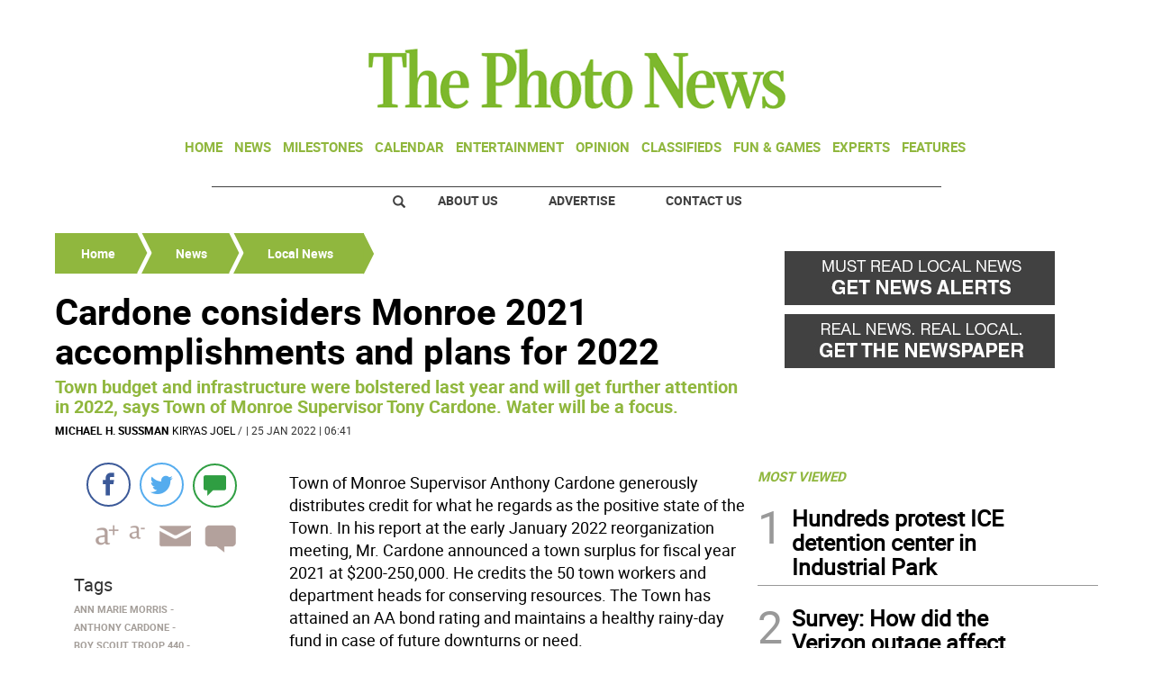

--- FILE ---
content_type: text/html
request_url: https://www.thephoto-news.com/kintra-portlet/html/ranking-viewer/ranking_details.jsp?portletItem=c88f6781-b28d-41d2-a8f2-dbdb5562117b&refPreferenceId=&portletId=&scopeGroupId=1050949&companyId=10132&languageId=es_ES&plid=0&sectionPlid=0&secure=true&userId=10135&lifecycleRender=true&pathFriendlyURLPublic=%2Fweb&pathFriendlyURLPrivateUser=%2Fuser&pathFriendlyURLPrivateGroup=%2Fgroup&serverName=www.thephoto-news.com&cdnHost=&pathImage=https%3A%2F%2Fwww.thephoto-news.com%2Fimage&pathMain=%2Fc&pathContext=&urlPortal=https%3A%2F%2Fwww.thephoto-news.com&isMobileRequest=0&pathThemeImages=https%3A%2F%2Fwww.thephoto-news.com%2Fhtml%2Fthemes%2Fiter_basic%2Fimages
body_size: 569
content:
<html>
 <head></head>
 <body>
  <div class="iter-tabview-content-item  "> 
   <div class="element  full-access norestricted iter-rankingtab-mostviewed-bd" iteridart="ID5467039">
    <div class="template-136"> 
     <div class="content-number small"> 
      <span class="number"></span> 
     </div> 
     <div class="content-access"> 
      <span class="access">PRIME</span> 
     </div> 
     <a href="/news/local-news/hundreds-protest-ice-detention-center-in-industrial-park-ID5467039"> <h3 class="headline  font-1 extra-small bold"> <span class="priority-content" mlnid="idcon=10175315;order=3.0">Hundreds protest ICE detention center in Industrial Park</span> </h3> </a> 
    </div>
   </div>
   <div class="element  full-access norestricted iter-rankingtab-mostviewed-bd" iteridart="YK5480724">
    <div class="template-136"> 
     <div class="content-number small"> 
      <span class="number"></span> 
     </div> 
     <div class="content-access"> 
      <span class="access">PRIME</span> 
     </div> 
     <a href="/news/local-news/survey-how-did-the-verizon-outage-affect-you-YK5480724"> <h3 class="headline  font-1 extra-small bold"> <span class="priority-content" mlnid="idcon=10193857;order=2.0">Survey: How did the Verizon outage affect you?</span> </h3> </a> 
    </div>
   </div>
   <div class="element  full-access norestricted iter-rankingtab-mostviewed-bd" iteridart="XJ5469088">
    <div class="template-136"> 
     <div class="content-number small"> 
      <span class="number"></span> 
     </div> 
     <div class="content-access"> 
      <span class="access">PRIME</span> 
     </div> 
     <a href="/news/local-news/local-officials-decry-proposed-ice-facility-XJ5469088"> <h3 class="headline  font-1 extra-small bold"> <span class="priority-content" mlnid="idcon=10176672;order=3.0">Local officials decry proposed ICE facility </span> </h3> </a> 
    </div>
   </div>
   <div class="element  full-access norestricted iter-rankingtab-mostviewed-bd" iteridart="BY5441560">
    <div class="template-136"> 
     <div class="content-number small"> 
      <span class="number"></span> 
     </div> 
     <div class="content-access"> 
      <span class="access">PRIME</span> 
     </div> 
     <a href="/home/test-your-skills-this-spelling-bee-season-BY5441560"> <h3 class="headline  font-1 extra-small bold"> <span class="priority-content" mlnid="idcon=10140124;order=14.0">Test your skills this spelling bee season</span> </h3> </a> 
    </div>
   </div>
   <div class="element  full-access norestricted iter-rankingtab-mostviewed-bd" iteridart="BJ5469928">
    <div class="template-136"> 
     <div class="content-number small"> 
      <span class="number"></span> 
     </div> 
     <div class="content-access"> 
      <span class="access">PRIME</span> 
     </div> 
     <a href="/news/local-news/county-da-announces-staff-additions-BJ5469928"> <h3 class="headline  font-1 extra-small bold"> <span class="priority-content" mlnid="idcon=10177713;order=2.0">County DA announces staff additions</span> </h3> </a> 
    </div>
   </div> 
  </div> 
 </body>
</html>

--- FILE ---
content_type: text/html; charset=utf-8
request_url: https://www.google.com/recaptcha/api2/aframe
body_size: 266
content:
<!DOCTYPE HTML><html><head><meta http-equiv="content-type" content="text/html; charset=UTF-8"></head><body><script nonce="DsPGmqphYjQYAUxOFFMncA">/** Anti-fraud and anti-abuse applications only. See google.com/recaptcha */ try{var clients={'sodar':'https://pagead2.googlesyndication.com/pagead/sodar?'};window.addEventListener("message",function(a){try{if(a.source===window.parent){var b=JSON.parse(a.data);var c=clients[b['id']];if(c){var d=document.createElement('img');d.src=c+b['params']+'&rc='+(localStorage.getItem("rc::a")?sessionStorage.getItem("rc::b"):"");window.document.body.appendChild(d);sessionStorage.setItem("rc::e",parseInt(sessionStorage.getItem("rc::e")||0)+1);localStorage.setItem("rc::h",'1768987553755');}}}catch(b){}});window.parent.postMessage("_grecaptcha_ready", "*");}catch(b){}</script></body></html>

--- FILE ---
content_type: text/javascript;charset=UTF-8
request_url: https://www.thephoto-news.com/base-portlet/webrsrc/theme/48ada68448b7ac36c87d73ddef67787d.js
body_size: 27929
content:
var IterConstants={cantVoteString:"Sorry, You can't vote",selectOptionString:"Choose an option",thanksforVotingString:"Thank you for voting",cookiesDisabledString:"You can't vote. \nTurn on the browser cookies.",votedBeforeString:"You can't vote.\nYou have already voted.",totalVotesString:"Total Votes:",searchLabel:"Search",daysOfWeekArray:["SUNDAY","MONDAY","TUESDAY","WEDNESDAY","THURSDAY","FRIDAY","SATURDAY"],monthsArray:["JANUARY","FEBRUARY","MARCH","APRIL","MAY","JUNE","JULY","AUGUST","SEPTEMBER","OCTOBER","NOVEMBER","DECEMBER"]};function startSite(){menuInit();relatedTeaser();floatedElements();goShare();searchText()}function IniciarBxsliderMultimedia(b,c,a){jQuery(b).bxSlider({nextText:"",prevText:"",controls:true,infiniteLoop:false,hideControlOnEnd:true,pager:false})}function relatedTeaser(){jQuery(".noticias article").each(function(){var a=false;if(jQuery(this).find(".relatedContent .element").size()>0){a=true}if(a){var b="";b=jQuery(this).find(".relatedContent .teaser-related-list .element");jQuery(this).find(".relatedContent .teaser-related-list .element").remove();if(b.length>0){jQuery(this).find(".related-here").html(b);jQuery(this).find(".related-here").css("display","block")}}})}function floatedElements(){jQuery(".float-portlet").each(function(){var b=112;var a=jQuery(this);jQuery(window).scroll(function(){if(jQuery(window).width()<768){a.find(".portlet-body").first().removeClass("floating").css("height","auto");a.find(".portlet-body").find(".container,.container-fluid").css("top","auto").css("position","static")}else{var f=a.parents(".row").first().height();var e=a.offset().top;var d=f-a.find(".portlet-body").find(".container,.container-fluid").first().height()-b;var c=jQuery(window).scrollTop()-e+b;if(jQuery(window).scrollTop()+b>=e){a.find(".portlet-body").first().addClass("floating").css("height",f);if(c>=d){a.find(".portlet-body").find(".container,.container-fluid").css("top",d).css("position","relative")}else{a.find(".portlet-body").find(".container,.container-fluid").css("top",c).css("position","relative")}}else{a.find(".portlet-body").first().removeClass("floating").css("height","auto");a.find(".portlet-body").find(".container,.container-fluid").css("top","auto").css("position","static")}}});jQuery(window).resize(function(){a.find(".portlet-body").first().removeClass("floating").css("height","auto");a.find(".portlet-body").find(".container,.container-fluid").css("top","auto").css("position","static")})})}function menuInit(){jQuery(".menu-portlet a").attr("title","");for(i=0;i<=jQuery.contextSections().length-1;i++){jQuery("."+jQuery.contextSections()[i].sectid).addClass("selected")}}function goShare(){jQuery(".share-action").bind("click",function(){if(jQuery(this).parents(".td-article").first().find(".content-share").hasClass("active-share")){jQuery(this).parents(".td-article").first().find(".content-share").removeClass("active-share");jQuery(this).parents(".td-article").first().find(".content-share").addClass("out-share")}else{jQuery(this).parents(".td-article").first().find(".content-share").addClass("active-share");jQuery(this).parents(".td-article").first().find(".content-share").removeClass("out-share")}})}function searchText(){searchText=IterConstants.searchLabel;searchFormB=jQuery(".iter-header-wrapper .advanced-search-portlet .iter-field-input-text");searchFormB.attr("placeholder",searchText)}jQuery(document).ready(startSite);function setCookie(a,d,b){var e=new Date();e.setDate(e.getDate()+b);var c=escape(d)+((b==null)?"":"; expires="+e.toUTCString())+"; path=/";document.cookie=a+"="+c}function getCookie(b){var c,a,e,d=document.cookie.split(";");for(c=0;c<d.length;c++){a=d[c].substr(0,d[c].indexOf("="));e=d[c].substr(d[c].indexOf("=")+1);a=a.replace(/^\s+|\s+$/g,"");if(a==b){return unescape(e)}}}function initJwPlayer(c,f,a,d,b,e){jwplayer(a).setup({playlist:[{image:c,file:f}],primary:" html5",width:d,height:b,fallback:true,displaytitle:false,html5player:"https://www.thephoto-news.com/base-portlet/webrsrc/theme/cb401a5c5b772d056aafd947575554eb.js",flashplayer:"https://www.thephoto-news.com/base-portlet/webrsrc/theme/2368cf511bfeb088177cc6a3089ec773.swf",autostart:e})}
/* Hammer.JS - v2.0.4 - 2014-09-28
 * http://hammerjs.github.io/
 *
 * Copyright (c) 2014 Jorik Tangelder;
 * Licensed under the MIT license */
!function(a7,a6,a5,a4){function a1(e,d,f){return setTimeout(aT(e,f),d)}function a0(e,d,f){return Array.isArray(e)?(aZ(e,f[d],f),!0):!1}function aZ(f,d,h){var g;if(f){if(f.forEach){f.forEach(d,h)}else{if(f.length!==a4){for(g=0;g<f.length;){d.call(h,f[g],g,f),g++}}else{for(g in f){f.hasOwnProperty(g)&&d.call(h,f[g],g,f)}}}}}function aY(g,d,k){for(var j=Object.keys(d),h=0;h<j.length;){(!k||k&&g[j[h]]===a4)&&(g[j[h]]=d[j[h]]),h++}return g}function aX(d,c){return aY(d,c,!0)}function aU(g,f,k){var j,h=f.prototype;j=g.prototype=Object.create(h),j.constructor=g,j._super=h,k&&aY(j,k)}function aT(d,c){return function(){return d.apply(c,arguments)}}function aR(d,c){return typeof d==aj?d.apply(c?c[0]||a4:a4,c):d}function aQ(d,c){return d===a4?c:d}function aP(e,d,f){aZ(aJ(d),function(a){e.addEventListener(a,f,!1)})}function aN(e,d,f){aZ(aJ(d),function(a){e.removeEventListener(a,f,!1)})}function aM(d,c){for(;d;){if(d==c){return !0}d=d.parentNode}return !1}function aK(d,c){return d.indexOf(c)>-1}function aJ(b){return b.trim().split(/\s+/g)}function aI(f,e,h){if(f.indexOf&&!h){return f.indexOf(e)}for(var g=0;g<f.length;){if(h&&f[g][h]==e||!h&&f[g]===e){return g}g++}return -1}function aH(b){return Array.prototype.slice.call(b,0)}function aG(j,h,o){for(var n=[],m=[],l=0;l<j.length;){var k=h?j[l][h]:j[l];aI(m,k)<0&&n.push(j[l]),m[l]=k,l++}return o&&(n=h?n.sort(function(b,d){return b[h]>d[h]}):n.sort()),n}function aF(h,d){for(var m,l,k=d[0].toUpperCase()+d.slice(1),j=0;j<aV.length;){if(m=aV[j],l=m?m+k:d,l in h){return l}j++}return a4}function aE(){return a2++}function aD(d){var c=d.ownerDocument;return c.defaultView||c.parentWindow}function aC(e,d){var f=this;this.manager=e,this.callback=d,this.element=e.element,this.target=e.options.inputTarget,this.domHandler=function(a){aR(e.options.enable,[e])&&f.handler(a)},this.init()}function aA(e){var d,f=e.options.inputClass;return new (d=f?f:ca?bs:bZ?bo:al?bl:bt)(e,bM)}function bM(j,h,o){var n=o.pointers.length,m=o.changedPointers.length,l=h&b1&&n-m===0,k=h&(b6|bU)&&n-m===0;o.isFirst=!!l,o.isFinal=!!k,l&&(j.session={}),o.eventType=h,bK(j,o),j.emit("hammer.input",o),j.recognize(o),j.session.prevInput=o}function bK(u,t){var r=u.session,q=t.pointers,p=q.length;r.firstInput||(r.firstInput=bG(t)),p>1&&!r.firstMultiple?r.firstMultiple=bG(t):1===p&&(r.firstMultiple=!1);var o=r.firstInput,n=r.firstMultiple,m=n?n.center:o.center,l=t.center=bD(q);t.timeStamp=bE(),t.deltaTime=t.timeStamp-o.timeStamp,t.angle=bz(m,l),t.distance=bA(m,l),bJ(r,t),t.offsetDirection=bB(t.deltaX,t.deltaY),t.scale=n?bv(n.pointers,q):1,t.rotation=n?bw(n.pointers,q):0,bI(r,t);var k=u.element;aM(t.srcEvent.target,k)&&(k=t.srcEvent.target),t.target=k}function bJ(h,g){var m=g.center,l=h.offsetDelta||{},k=h.prevDelta||{},j=h.prevInput||{};(g.eventType===b1||j.eventType===b6)&&(k=h.prevDelta={x:j.deltaX||0,y:j.deltaY||0},l=h.offsetDelta={x:m.x,y:m.y}),g.deltaX=k.x+(m.x-l.x),g.deltaY=k.y+(m.y-l.y)}function bI(w,v){var u,t,r,q,p=w.lastInterval||v,o=v.timeStamp-p.timeStamp;if(v.eventType!=bU&&(o>aa||p.velocity===a4)){var n=p.deltaX-v.deltaX,m=p.deltaY-v.deltaY,d=bC(o,n,m);t=d.x,r=d.y,u=bW(d.x)>bW(d.y)?d.x:d.y,q=bB(n,m),w.lastInterval=v}else{u=p.velocity,t=p.velocityX,r=p.velocityY,q=p.direction}v.velocity=u,v.velocityX=t,v.velocityY=r,v.direction=q}function bG(e){for(var d=[],f=0;f<e.pointers.length;){d[f]={clientX:b8(e.pointers[f].clientX),clientY:b8(e.pointers[f].clientY)},f++}return{timeStamp:bE(),pointers:d,center:bD(d),deltaX:e.deltaX,deltaY:e.deltaY}}function bD(g){var f=g.length;if(1===f){return{x:b8(g[0].clientX),y:b8(g[0].clientY)}}for(var k=0,j=0,h=0;f>h;){k+=g[h].clientX,j+=g[h].clientY,h++}return{x:b8(k/f),y:b8(j/f)}}function bC(e,d,f){return{x:d/e||0,y:f/e||0}}function bB(d,c){return d===c?by:bW(d)>=bW(c)?d>0?aW:av:c>0?ak:b9}function bA(g,f,k){k||(k=ax);var j=f[k[0]]-g[k[0]],h=f[k[1]]-g[k[1]];return Math.sqrt(j*j+h*h)}function bz(g,f,k){k||(k=ax);var j=f[k[0]]-g[k[0]],h=f[k[1]]-g[k[1]];return 180*Math.atan2(h,j)/Math.PI}function bw(d,c){return bz(c[1],c[0],am)-bz(d[1],d[0],am)}function bv(d,c){return bA(c[0],c[1],am)/bA(d[0],d[1],am)}function bt(){this.evEl=b0,this.evWin=bN,this.allow=!0,this.pressed=!1,aC.apply(this,arguments)}function bs(){this.evEl=ao,this.evWin=ad,aC.apply(this,arguments),this.store=this.manager.session.pointerEvents=[]}function br(){this.evTarget=bP,this.evWin=bd,this.started=!1,aC.apply(this,arguments)}function bq(f,e){var h=aH(f.touches),g=aH(f.changedTouches);return e&(b6|bU)&&(h=aG(h.concat(g),"identifier",!0)),[h,g]}function bo(){this.evTarget=ap,this.targetIds={},aC.apply(this,arguments)}function bm(r,q){var p=aH(r.touches),o=this.targetIds;if(q&(b1|bO)&&1===p.length){return o[p[0].identifier]=!0,[p,p]}var n,m,l=aH(r.changedTouches),k=[],j=this.target;if(m=p.filter(function(b){return aM(b.target,j)}),q===b1){for(n=0;n<m.length;){o[m[n].identifier]=!0,n++}}for(n=0;n<l.length;){o[l[n].identifier]&&k.push(l[n]),q&(b6|bU)&&delete o[l[n].identifier],n++}return k.length?[aG(m.concat(k),"identifier",!0),k]:void 0}function bl(){aC.apply(this,arguments);var b=aT(this.handler,this);this.touch=new bo(this.manager,b),this.mouse=new bt(this.manager,b)}function bk(d,c){this.manager=d,this.set(c)}function bj(e){if(aK(e,bn)){return bn}var d=aK(e,aL),f=aK(e,aq);return d&&f?aL+" "+aq:d||f?d?aL:aq:aK(e,bQ)?bQ:af}function bi(b){this.id=aE(),this.manager=null,this.options=aX(b||{},this.defaults),this.options.enable=aQ(this.options.enable,!0),this.state=ag,this.simultaneous={},this.requireFail=[]}function bh(b){return b&at?"cancel":b&bu?"end":b&bS?"move":b&b4?"start":""}function bg(b){return b==b9?"down":b==ak?"up":b==aW?"left":b==av?"right":""}function bf(e,d){var f=d.manager;return f?f.get(e):e}function be(){bi.apply(this,arguments)}function bY(){be.apply(this,arguments),this.pX=null,this.pY=null}function ba(){be.apply(this,arguments)}function bR(){bi.apply(this,arguments),this._timer=null,this._input=null}function bp(){be.apply(this,arguments)}function aO(){be.apply(this,arguments)}function ar(){bi.apply(this,arguments),this.pTime=!1,this.pCenter=!1,this._timer=null,this._input=null,this.count=0}function ah(d,c){return c=c||{},c.recognizers=aQ(c.recognizers,ah.defaults.preset),new b5(d,c)}function b5(d,c){c=c||{},this.options=aX(c,ah.defaults),this.options.inputTarget=this.options.inputTarget||d,this.handlers={},this.session={},this.recognizers=[],this.element=d,this.input=aA(this),this.touchAction=new bk(this,this.options.touchAction),bT(this,!0),aZ(c.recognizers,function(f){var e=this.add(new f[0](f[1]));f[2]&&e.recognizeWith(f[2]),f[3]&&e.requireFailure(f[3])},this)}function bT(e,d){var f=e.element;aZ(e.options.cssProps,function(b,c){f.style[aF(f.style,c)]=d?b:""})}function bx(b,f){var e=a6.createEvent("Event");e.initEvent(b,!0,!0),e.gesture=f,f.target.dispatchEvent(e)}var aV=["","webkit","moz","MS","ms","o"],au=a6.createElement("div"),aj="function",b8=Math.round,bW=Math.abs,bE=Date.now,a2=1,aw=/mobile|tablet|ip(ad|hone|od)|android/i,al="ontouchstart" in a7,ca=aF(a7,"PointerEvent")!==a4,bZ=al&&aw.test(navigator.userAgent),bL="touch",a8="pen",ay="mouse",an="kinect",aa=25,b1=1,bO=2,b6=4,bU=8,by=1,aW=2,av=4,ak=8,b9=16,bX=aW|av,bF=ak|b9,a3=bX|bF,ax=["x","y"],am=["clientX","clientY"];aC.prototype={handler:function(){},init:function(){this.evEl&&aP(this.element,this.evEl,this.domHandler),this.evTarget&&aP(this.target,this.evTarget,this.domHandler),this.evWin&&aP(aD(this.element),this.evWin,this.domHandler)},destroy:function(){this.evEl&&aN(this.element,this.evEl,this.domHandler),this.evTarget&&aN(this.target,this.evTarget,this.domHandler),this.evWin&&aN(aD(this.element),this.evWin,this.domHandler)}};var cd={mousedown:b1,mousemove:bO,mouseup:b6},b0="mousedown",bN="mousemove mouseup";aU(bt,aC,{handler:function(d){var c=cd[d.type];c&b1&&0===d.button&&(this.pressed=!0),c&bO&&1!==d.which&&(c=b6),this.pressed&&this.allow&&(c&b6&&(this.pressed=!1),this.callback(this.manager,c,{pointers:[d],changedPointers:[d],pointerType:ay,srcEvent:d}))}});var a9={pointerdown:b1,pointermove:bO,pointerup:b6,pointercancel:bU,pointerout:bU},az={2:bL,3:a8,4:ay,5:an},ao="pointerdown",ad="pointermove pointerup pointercancel";a7.MSPointerEvent&&(ao="MSPointerDown",ad="MSPointerMove MSPointerUp MSPointerCancel"),aU(bs,aC,{handler:function(k){var j=this.store,q=!1,p=k.type.toLowerCase().replace("ms",""),o=a9[p],n=az[k.pointerType]||k.pointerType,m=n==bL,l=aI(j,k.pointerId,"pointerId");o&b1&&(0===k.button||m)?0>l&&(j.push(k),l=j.length-1):o&(b6|bU)&&(q=!0),0>l||(j[l]=k,this.callback(this.manager,o,{pointers:j,changedPointers:[k],pointerType:n,srcEvent:k}),q&&j.splice(l,1))}});var b2={touchstart:b1,touchmove:bO,touchend:b6,touchcancel:bU},bP="touchstart",bd="touchstart touchmove touchend touchcancel";aU(br,aC,{handler:function(e){var d=b2[e.type];if(d===b1&&(this.started=!0),this.started){var f=bq.call(this,e,d);d&(b6|bU)&&f[0].length-f[1].length===0&&(this.started=!1),this.callback(this.manager,d,{pointers:f[0],changedPointers:f[1],pointerType:bL,srcEvent:e})}}});var aB={touchstart:b1,touchmove:bO,touchend:b6,touchcancel:bU},ap="touchstart touchmove touchend touchcancel";aU(bo,aC,{handler:function(e){var d=aB[e.type],f=bm.call(this,e,d);f&&this.callback(this.manager,d,{pointers:f[0],changedPointers:f[1],pointerType:bL,srcEvent:e})}}),aU(bl,aC,{handler:function(g,f,k){var j=k.pointerType==bL,h=k.pointerType==ay;if(j){this.mouse.allow=!1}else{if(h&&!this.mouse.allow){return}}f&(b6|bU)&&(this.mouse.allow=!0),this.callback(g,f,k)},destroy:function(){this.touch.destroy(),this.mouse.destroy()}});var ae=aF(au.style,"touchAction"),b3=ae!==a4,bH="compute",af="auto",bQ="manipulation",bn="none",aL="pan-x",aq="pan-y";bk.prototype={set:function(b){b==bH&&(b=this.compute()),b3&&(this.manager.element.style[ae]=b),this.actions=b.toLowerCase().trim()},update:function(){this.set(this.manager.options.touchAction)},compute:function(){var b=[];return aZ(this.manager.recognizers,function(a){aR(a.options.enable,[a])&&(b=b.concat(a.getTouchAction()))}),bj(b.join(" "))},preventDefaults:function(j){if(!b3){var h=j.srcEvent,o=j.offsetDirection;if(this.manager.session.prevented){return void h.preventDefault()}var n=this.actions,m=aK(n,bn),l=aK(n,aq),k=aK(n,aL);return m||l&&o&bX||k&&o&bF?this.preventSrc(h):void 0}},preventSrc:function(b){this.manager.session.prevented=!0,b.preventDefault()}};var ag=1,b4=2,bS=4,bu=8,aS=bu,at=16,ai=32;bi.prototype={defaults:{},set:function(b){return aY(this.options,b),this.manager&&this.manager.touchAction.update(),this},recognizeWith:function(d){if(a0(d,"recognizeWith",this)){return this}var c=this.simultaneous;return d=bf(d,this),c[d.id]||(c[d.id]=d,d.recognizeWith(this)),this},dropRecognizeWith:function(b){return a0(b,"dropRecognizeWith",this)?this:(b=bf(b,this),delete this.simultaneous[b.id],this)},requireFailure:function(d){if(a0(d,"requireFailure",this)){return this}var c=this.requireFail;return d=bf(d,this),-1===aI(c,d)&&(c.push(d),d.requireFailure(this)),this},dropRequireFailure:function(d){if(a0(d,"dropRequireFailure",this)){return this}d=bf(d,this);var c=aI(this.requireFail,d);return c>-1&&this.requireFail.splice(c,1),this},hasRequireFailures:function(){return this.requireFail.length>0},canRecognizeWith:function(b){return !!this.simultaneous[b.id]},emit:function(f){function e(a){h.manager.emit(h.options.event+(a?bh(g):""),f)}var h=this,g=this.state;bu>g&&e(!0),e(),g>=bu&&e(!0)},tryEmit:function(b){return this.canEmit()?this.emit(b):void (this.state=ai)},canEmit:function(){for(var b=0;b<this.requireFail.length;){if(!(this.requireFail[b].state&(ai|ag))){return !1}b++}return !0},recognize:function(d){var c=aY({},d);return aR(this.options.enable,[this,c])?(this.state&(aS|at|ai)&&(this.state=ag),this.state=this.process(c),void (this.state&(b4|bS|bu|at)&&this.tryEmit(c))):(this.reset(),void (this.state=ai))},process:function(){},getTouchAction:function(){},reset:function(){}},aU(be,bi,{defaults:{pointers:1},attrTest:function(d){var c=this.options.pointers;return 0===c||d.pointers.length===c},process:function(g){var f=this.state,k=g.eventType,j=f&(b4|bS),h=this.attrTest(g);return j&&(k&bU||!h)?f|at:j||h?k&b6?f|bu:f&b4?f|bS:b4:ai}}),aU(bY,be,{defaults:{event:"pan",threshold:10,pointers:1,direction:a3},getTouchAction:function(){var d=this.options.direction,c=[];return d&bX&&c.push(aq),d&bF&&c.push(aL),c},directionTest:function(j){var h=this.options,o=!0,n=j.distance,m=j.direction,l=j.deltaX,k=j.deltaY;return m&h.direction||(h.direction&bX?(m=0===l?by:0>l?aW:av,o=l!=this.pX,n=Math.abs(j.deltaX)):(m=0===k?by:0>k?ak:b9,o=k!=this.pY,n=Math.abs(j.deltaY))),j.direction=m,o&&n>h.threshold&&m&h.direction},attrTest:function(b){return be.prototype.attrTest.call(this,b)&&(this.state&b4||!(this.state&b4)&&this.directionTest(b))},emit:function(d){this.pX=d.deltaX,this.pY=d.deltaY;var c=bg(d.direction);c&&this.manager.emit(this.options.event+c,d),this._super.emit.call(this,d)}}),aU(ba,be,{defaults:{event:"pinch",threshold:0,pointers:2},getTouchAction:function(){return[bn]},attrTest:function(b){return this._super.attrTest.call(this,b)&&(Math.abs(b.scale-1)>this.options.threshold||this.state&b4)},emit:function(d){if(this._super.emit.call(this,d),1!==d.scale){var c=d.scale<1?"in":"out";this.manager.emit(this.options.event+c,d)}}}),aU(bR,bi,{defaults:{event:"press",pointers:1,time:500,threshold:5},getTouchAction:function(){return[af]},process:function(g){var e=this.options,k=g.pointers.length===e.pointers,j=g.distance<e.threshold,h=g.deltaTime>e.time;if(this._input=g,!j||!k||g.eventType&(b6|bU)&&!h){this.reset()}else{if(g.eventType&b1){this.reset(),this._timer=a1(function(){this.state=aS,this.tryEmit()},e.time,this)}else{if(g.eventType&b6){return aS}}}return ai},reset:function(){clearTimeout(this._timer)},emit:function(b){this.state===aS&&(b&&b.eventType&b6?this.manager.emit(this.options.event+"up",b):(this._input.timeStamp=bE(),this.manager.emit(this.options.event,this._input)))}}),aU(bp,be,{defaults:{event:"rotate",threshold:0,pointers:2},getTouchAction:function(){return[bn]},attrTest:function(b){return this._super.attrTest.call(this,b)&&(Math.abs(b.rotation)>this.options.threshold||this.state&b4)}}),aU(aO,be,{defaults:{event:"swipe",threshold:10,velocity:0.65,direction:bX|bF,pointers:1},getTouchAction:function(){return bY.prototype.getTouchAction.call(this)},attrTest:function(e){var d,f=this.options.direction;return f&(bX|bF)?d=e.velocity:f&bX?d=e.velocityX:f&bF&&(d=e.velocityY),this._super.attrTest.call(this,e)&&f&e.direction&&e.distance>this.options.threshold&&bW(d)>this.options.velocity&&e.eventType&b6},emit:function(d){var c=bg(d.direction);c&&this.manager.emit(this.options.event+c,d),this.manager.emit(this.options.event,d)}}),aU(ar,bi,{defaults:{event:"tap",pointers:1,taps:1,interval:300,time:250,threshold:2,posThreshold:10},getTouchAction:function(){return[bQ]},process:function(j){var e=this.options,p=j.pointers.length===e.pointers,o=j.distance<e.threshold,n=j.deltaTime<e.time;if(this.reset(),j.eventType&b1&&0===this.count){return this.failTimeout()}if(o&&n&&p){if(j.eventType!=b6){return this.failTimeout()}var m=this.pTime?j.timeStamp-this.pTime<e.interval:!0,l=!this.pCenter||bA(this.pCenter,j.center)<e.posThreshold;this.pTime=j.timeStamp,this.pCenter=j.center,l&&m?this.count+=1:this.count=1,this._input=j;var k=this.count%e.taps;if(0===k){return this.hasRequireFailures()?(this._timer=a1(function(){this.state=aS,this.tryEmit()},e.interval,this),b4):aS}}return ai},failTimeout:function(){return this._timer=a1(function(){this.state=ai},this.options.interval,this),ai},reset:function(){clearTimeout(this._timer)},emit:function(){this.state==aS&&(this._input.tapCount=this.count,this.manager.emit(this.options.event,this._input))}}),ah.VERSION="2.0.4",ah.defaults={domEvents:!1,touchAction:bH,enable:!0,inputTarget:null,inputClass:null,preset:[[bp,{enable:!1}],[ba,{enable:!1},["rotate"]],[aO,{direction:bX}],[bY,{direction:bX},["swipe"]],[ar],[ar,{event:"doubletap",taps:2},["tap"]],[bR]],cssProps:{userSelect:"none",touchSelect:"none",touchCallout:"none",contentZooming:"none",userDrag:"none",tapHighlightColor:"rgba(0,0,0,0)"}};var b7=1,bV=2;b5.prototype={set:function(b){return aY(this.options,b),b.touchAction&&this.touchAction.update(),b.inputTarget&&(this.input.destroy(),this.input.target=b.inputTarget,this.input.init()),this},stop:function(b){this.session.stopped=b?bV:b7},recognize:function(h){var g=this.session;if(!g.stopped){this.touchAction.preventDefaults(h);var m,l=this.recognizers,k=g.curRecognizer;(!k||k&&k.state&aS)&&(k=g.curRecognizer=null);for(var j=0;j<l.length;){m=l[j],g.stopped===bV||k&&m!=k&&!m.canRecognizeWith(k)?m.reset():m.recognize(h),!k&&m.state&(b4|bS|bu)&&(k=g.curRecognizer=m),j++}}},get:function(e){if(e instanceof bi){return e}for(var d=this.recognizers,f=0;f<d.length;f++){if(d[f].options.event==e){return d[f]}}return null},add:function(d){if(a0(d,"add",this)){return this}var c=this.get(d.options.event);return c&&this.remove(c),this.recognizers.push(d),d.manager=this,this.touchAction.update(),d},remove:function(d){if(a0(d,"remove",this)){return this}var c=this.recognizers;return d=this.get(d),c.splice(aI(c,d),1),this.touchAction.update(),this},on:function(e,d){var f=this.handlers;return aZ(aJ(e),function(b){f[b]=f[b]||[],f[b].push(d)}),this},off:function(e,d){var f=this.handlers;return aZ(aJ(e),function(b){d?f[b].splice(aI(f[b],d),1):delete f[b]}),this},emit:function(f,e){this.options.domEvents&&bx(f,e);var h=this.handlers[f]&&this.handlers[f].slice();if(h&&h.length){e.type=f,e.preventDefault=function(){e.srcEvent.preventDefault()};for(var g=0;g<h.length;){h[g](e),g++}}},destroy:function(){this.element&&bT(this,!1),this.handlers={},this.session={},this.input.destroy(),this.element=null}},aY(ah,{INPUT_START:b1,INPUT_MOVE:bO,INPUT_END:b6,INPUT_CANCEL:bU,STATE_POSSIBLE:ag,STATE_BEGAN:b4,STATE_CHANGED:bS,STATE_ENDED:bu,STATE_RECOGNIZED:aS,STATE_CANCELLED:at,STATE_FAILED:ai,DIRECTION_NONE:by,DIRECTION_LEFT:aW,DIRECTION_RIGHT:av,DIRECTION_UP:ak,DIRECTION_DOWN:b9,DIRECTION_HORIZONTAL:bX,DIRECTION_VERTICAL:bF,DIRECTION_ALL:a3,Manager:b5,Input:aC,TouchAction:bk,TouchInput:bo,MouseInput:bt,PointerEventInput:bs,TouchMouseInput:bl,SingleTouchInput:br,Recognizer:bi,AttrRecognizer:be,Tap:ar,Pan:bY,Swipe:aO,Pinch:ba,Rotate:bp,Press:bR,on:aP,off:aN,each:aZ,merge:aX,extend:aY,inherit:aU,bindFn:aT,prefixed:aF}),typeof define==aj&&define.amd?define(function(){return ah}):"undefined"!=typeof module&&module.exports?module.exports=ah:a7[a5]=ah}(window,document,"Hammer");"undefined"==typeof jwplayer&&(jwplayer=function(a){if(jwplayer.api){return jwplayer.api.selectPlayer(a)}},jwplayer.version="6.7.4071",jwplayer.vid=document.createElement("video"),jwplayer.audio=document.createElement("audio"),jwplayer.source=document.createElement("source"),function(p){function v(a){return function(){return t(a)}}function l(a){return function(){a("Error loading file")}}function o(b,d,f,e){return function(){try{var c=b.responseXML;if(c&&c.firstChild){return f(b)}}catch(a){}(c=u.parseXML(b.responseText))&&c.firstChild?(b=u.extend({},b,{responseXML:c}),f(b)):e&&e(b.responseText?"Invalid XML":d)}}var m=document,r=window,n=navigator,u=p.utils=function(){};u.exists=function(a){switch(typeof a){case"string":return 0<a.length;case"object":return null!==a;case"undefined":return !1}return !0};u.styleDimension=function(a){return a+(0<a.toString().indexOf("%")?"":"px")};u.getAbsolutePath=function(b,e){u.exists(e)||(e=m.location.href);if(u.exists(b)){var k;if(u.exists(b)){k=b.indexOf("://");var h=b.indexOf("?");k=0<k&&(0>h||h>k)}else{k=void 0}if(k){return b}k=e.substring(0,e.indexOf("://")+3);var h=e.substring(k.length,e.indexOf("/",k.length+1)),w;0===b.indexOf("/")?w=b.split("/"):(w=e.split("?")[0],w=w.substring(k.length+h.length+1,w.lastIndexOf("/")),w=w.split("/").concat(b.split("/")));for(var j=[],q=0;q<w.length;q++){w[q]&&(u.exists(w[q])&&"."!=w[q])&&(".."==w[q]?j.pop():j.push(w[q]))}return k+h+"/"+j.join("/")}};u.extend=function(){var b=u.extend.arguments;if(1<b.length){for(var c=1;c<b.length;c++){u.foreach(b[c],function(e,f){try{u.exists(f)&&(b[0][e]=f)}catch(h){}})}return b[0]}return null};u.log=function(c,d){"undefined"!=typeof console&&"undefined"!=typeof console.log&&(d?console.log(c,d):console.log(c))};var t=u.userAgentMatch=function(a){return null!==n.userAgent.toLowerCase().match(a)};u.isIE=v(/msie/i);u.isFF=v(/firefox/i);u.isChrome=v(/chrome/i);u.isIPod=v(/iP(hone|od)/i);u.isIPad=v(/iPad/i);u.isSafari602=v(/Macintosh.*Mac OS X 10_8.*6\.0\.\d* Safari/i);u.isSafari=function(){return t(/safari/i)&&!t(/chrome/i)&&!t(/chromium/i)&&!t(/android/i)};u.isIOS=function(a){return a?t(RegExp("iP(hone|ad|od).+\\sOS\\s"+a,"i")):t(/iP(hone|ad|od)/i)};u.isAndroid=function(c,e){var f=e?!t(/chrome\/[23456789]/i):!0;return c?f&&t(RegExp("android.*"+c,"i")):f&&t(/android/i)};u.isMobile=function(){return u.isIOS()||u.isAndroid()};u.saveCookie=function(c,d){m.cookie="jwplayer."+c+"\x3d"+d+"; path\x3d/"};u.getCookies=function(){for(var c={},e=m.cookie.split("; "),h=0;h<e.length;h++){var f=e[h].split("\x3d");0==f[0].indexOf("jwplayer.")&&(c[f[0].substring(9,f[0].length)]=f[1])}return c};u.typeOf=function(c){var d=typeof c;return"object"===d?!c?"null":c instanceof Array?"array":d:d};u.translateEventResponse=function(b,e){var f=u.extend({},e);b==p.events.JWPLAYER_FULLSCREEN&&!f.fullscreen?(f.fullscreen="true"==f.message?!0:!1,delete f.message):"object"==typeof f.data?(f=u.extend(f,f.data),delete f.data):"object"==typeof f.metadata&&u.deepReplaceKeyName(f.metadata,["__dot__","__spc__","__dsh__","__default__"],["."," ","-","default"]);u.foreach(["position","duration","offset"],function(c,d){f[d]&&(f[d]=Math.round(1000*f[d])/1000)});return f};u.flashVersion=function(){if(u.isAndroid()){return 0}var b=n.plugins,h;try{if("undefined"!==b&&(h=b["Shockwave Flash"])){return parseInt(h.description.replace(/\D+(\d+)\..*/,"$1"))}}catch(e){}if("undefined"!=typeof r.ActiveXObject){try{if(h=new ActiveXObject("ShockwaveFlash.ShockwaveFlash")){return parseInt(h.GetVariable("$version").split(" ")[1].split(",")[0])}}catch(d){}}return 0};u.getScriptPath=function(d){for(var e=m.getElementsByTagName("script"),h=0;h<e.length;h++){var f=e[h].src;if(f&&0<=f.indexOf(d)){return f.substr(0,f.indexOf(d))}}return""};u.deepReplaceKeyName=function(b,h,f){switch(p.utils.typeOf(b)){case"array":for(var e=0;e<b.length;e++){b[e]=p.utils.deepReplaceKeyName(b[e],h,f)}break;case"object":u.foreach(b,function(a,k){var q;if(h instanceof Array&&f instanceof Array){if(h.length!=f.length){return}q=h}else{q=[h]}for(var d=a,c=0;c<q.length;c++){d=d.replace(RegExp(h[c],"g"),f[c])}b[d]=p.utils.deepReplaceKeyName(k,h,f);a!=d&&delete b[a]})}return b};var g=u.pluginPathType={ABSOLUTE:0,RELATIVE:1,CDN:2};u.getPluginPathType=function(b){if("string"==typeof b){b=b.split("?")[0];var f=b.indexOf("://");if(0<f){return g.ABSOLUTE}var e=b.indexOf("/");b=u.extension(b);return 0>f&&0>e&&(!b||!isNaN(b))?g.CDN:g.RELATIVE}};u.getPluginName=function(a){return a.replace(/^(.*\/)?([^-]*)-?.*\.(swf|js)$/,"$2")};u.getPluginVersion=function(a){return a.replace(/[^-]*-?([^\.]*).*$/,"$1")};u.isYouTube=function(a){return/^(http|\/\/).*(youtube\.com|youtu\.be)\/.+/.test(a)};u.youTubeID=function(c){try{return/v[=\/]([^?&]*)|youtu\.be\/([^?]*)|^([\w-]*)$/i.exec(c).slice(1).join("").replace("?","")}catch(d){return""}};u.isRtmp=function(c,d){return 0==c.indexOf("rtmp")||"rtmp"==d};u.foreach=function(b,h){var f,e;for(f in b){"function"==u.typeOf(b.hasOwnProperty)?b.hasOwnProperty(f)&&(e=b[f],h(f,e)):(e=b[f],h(f,e))}};u.isHTTPS=function(){return 0==r.location.href.indexOf("https")};u.repo=function(){var b="http://p.jwpcdn.com/"+p.version.split(/\W/).splice(0,2).join("/")+"/";try{u.isHTTPS()&&(b=b.replace("http://","https://ssl."))}catch(d){}return b};u.ajax=function(b,z,f){var k;0<b.indexOf("#")&&(b=b.replace(/#.*$/,""));var d;d=(d=b)&&0<=d.indexOf("://")&&d.split("/")[2]!=r.location.href.split("/")[2]?!0:!1;if(d&&u.exists(r.XDomainRequest)){k=new XDomainRequest,k.onload=o(k,b,z,f),k.onerror=l(f,b,k),k.ontimeout=function(){},k.onprogress=function(){},k.timeout=5000}else{if(u.exists(r.XMLHttpRequest)){var x=k=new XMLHttpRequest,y=b;k.onreadystatechange=function(){if(4===x.readyState){switch(x.status){case 200:o(x,y,z,f)();break;case 404:f("File not found")}}};k.onerror=l(f,b)}else{f&&f()}}try{k.open("GET",b,!0),k.send(null)}catch(w){f&&f(b)}return k};u.parseXML=function(d){try{var e;if(r.DOMParser){e=(new DOMParser).parseFromString(d,"text/xml");try{if("parsererror"==e.childNodes[0].firstChild.nodeName){return}}catch(h){}}else{e=new ActiveXObject("Microsoft.XMLDOM"),e.async="false",e.loadXML(d)}return e}catch(f){}};u.filterPlaylist=function(b,x){for(var q=[],j=0;j<b.length;j++){var k=u.extend({},b[j]);k.sources=u.filterSources(k.sources);if(0<k.sources.length){for(var e=0;e<k.sources.length;e++){var w=k.sources[e];w.label||(w.label=e.toString())}q.push(k)}}if(x&&0==q.length){for(j=0;j<b.length;j++){if(k=u.extend({},b[j]),k.sources=u.filterSources(k.sources,!0),0<k.sources.length){for(e=0;e<k.sources.length;e++){w=k.sources[e],w.label||(w.label=e.toString())}q.push(k)}}}return q};u.filterSources=function(b,z){var x,q,w=u.extensionmap;if(b){q=[];for(var k=0;k<b.length;k++){var y=b[k].type,e=b[k].file;e&&(e=u.trim(e));y||(y=w.extType(u.extension(e)),b[k].type=y);z?p.embed.flashCanPlay(e,y)&&(x||(x=y),y==x&&q.push(u.extend({},b[k]))):u.canPlayHTML5(y)&&(x||(x=y),y==x&&q.push(u.extend({},b[k])))}}return q};u.canPlayHTML5=function(b){if(u.isAndroid()&&("hls"==b||"m3u"==b||"m3u8"==b)){return !1}b=u.extensionmap.types[b];return !!b&&!!p.vid.canPlayType&&p.vid.canPlayType(b)};u.seconds=function(e){e=e.replace(",",".");var d=e.split(":"),f=0;"s"==e.substr(-1)?f=Number(e.substr(0,e.length-1)):"m"==e.substr(-1)?f=60*Number(e.substr(0,e.length-1)):"h"==e.substr(-1)?f=3600*Number(e.substr(0,e.length-1)):1<d.length?(f=Number(d[d.length-1]),f+=60*Number(d[d.length-2]),3==d.length&&(f+=3600*Number(d[d.length-3]))):f=Number(e);return f};u.serialize=function(b){return null==b?null:"true"==b.toString().toLowerCase()?!0:"false"==b.toString().toLowerCase()?!1:isNaN(Number(b))||5<b.length||0==b.length?b:Number(b)}}(jwplayer),function(l){var b="video/",c=l.foreach,h={mp4:b+"mp4",vorbis:"audio/ogg",ogg:b+"ogg",webm:b+"webm",aac:"audio/mp4",mp3:"audio/mpeg",hls:"application/vnd.apple.mpegurl"},g={mp4:h.mp4,f4v:h.mp4,m4v:h.mp4,mov:h.mp4,m4a:h.aac,f4a:h.aac,aac:h.aac,mp3:h.mp3,ogv:h.ogg,ogg:h.vorbis,oga:h.vorbis,webm:h.webm,m3u8:h.hls,hls:h.hls},b="video",b={flv:b,f4v:b,mov:b,m4a:b,m4v:b,mp4:b,aac:b,f4a:b,mp3:"sound",smil:"rtmp",m3u8:"hls",hls:"hls"},m=l.extensionmap={};c(g,function(e,d){m[e]={html5:d}});c(b,function(e,d){m[e]||(m[e]={});m[e].flash=d});m.types=h;m.mimeType=function(e){var d;c(h,function(f,a){!d&&a==e&&(d=f)});return d};m.extType=function(d){return m.mimeType(g[d])}}(jwplayer.utils),function(d){var b=d.loaderstatus={NEW:0,LOADING:1,ERROR:2,COMPLETE:3},c=document;d.scriptloader=function(k){function e(){g=b.ERROR;m.sendEvent(a.ERROR)}function l(){g=b.COMPLETE;m.sendEvent(a.COMPLETE)}var g=b.NEW,a=jwplayer.events,m=new a.eventdispatcher;d.extend(this,m);this.load=function(){var h=d.scriptloader.loaders[k];if(h&&(h.getStatus()==b.NEW||h.getStatus()==b.LOADING)){h.addEventListener(a.ERROR,e),h.addEventListener(a.COMPLETE,l)}else{if(d.scriptloader.loaders[k]=this,g==b.NEW){g=b.LOADING;var f=c.createElement("script");f.addEventListener?(f.onload=l,f.onerror=e):f.readyState&&(f.onreadystatechange=function(){("loaded"==f.readyState||"complete"==f.readyState)&&l()});c.getElementsByTagName("head")[0].appendChild(f);f.src=k}}};this.getStatus=function(){return g}};d.scriptloader.loaders={}}(jwplayer.utils),function(a){a.trim=function(b){return b.replace(/^\s*/,"").replace(/\s*$/,"")};a.pad=function(b,d,c){for(c||(c="0");b.length<d;){b=c+b}return b};a.xmlAttribute=function(b,d){for(var c=0;c<b.attributes.length;c++){if(b.attributes[c].name&&b.attributes[c].name.toLowerCase()==d.toLowerCase()){return b.attributes[c].value.toString()}}return""};a.extension=function(b){if(!b||"rtmp"==b.substr(0,4)){return""}b=b.substring(b.lastIndexOf("/")+1,b.length).split("?")[0].split("#")[0];if(-1<b.lastIndexOf(".")){return b.substr(b.lastIndexOf(".")+1,b.length).toLowerCase()}};a.stringToColor=function(b){b=b.replace(/(#|0x)?([0-9A-F]{3,6})$/gi,"$2");3==b.length&&(b=b.charAt(0)+b.charAt(0)+b.charAt(1)+b.charAt(1)+b.charAt(2)+b.charAt(2));return parseInt(b,16)}}(jwplayer.utils),function(d){var b="touchmove",c="touchstart";d.touch=function(r){function n(f){f.type==c?(u=!0,g=o(k.DRAG_START,f)):f.type==b?u&&(e||(t(k.DRAG_START,f,g),e=!0),t(k.DRAG,f)):(u&&(e?t(k.DRAG_END,f):(f.cancelBubble=!0,t(k.TAP,f))),u=e=!1,g=null)}function t(h,f,j){if(a[h]&&(f.preventManipulation&&f.preventManipulation(),f.preventDefault&&f.preventDefault(),f=j?j:o(h,f))){a[h](f)}}function o(h,m){var l=null;m.touches&&m.touches.length?l=m.touches[0]:m.changedTouches&&m.changedTouches.length&&(l=m.changedTouches[0]);if(!l){return null}var j=v.getBoundingClientRect(),l={type:h,target:v,x:l.pageX-window.pageXOffset-j.left,y:l.pageY,deltaX:0,deltaY:0};h!=k.TAP&&g&&(l.deltaX=l.x-g.x,l.deltaY=l.y-g.y);return l}var v=r,u=!1,a={},g=null,e=!1,k=d.touchEvents;document.addEventListener(b,n);document.addEventListener("touchend",function(f){u&&e&&t(k.DRAG_END,f);u=e=!1;g=null});document.addEventListener("touchcancel",n);r.addEventListener(c,n);r.addEventListener("touchend",n);this.addEventListener=function(h,f){a[h]=f};this.removeEventListener=function(f){delete a[f]};return this}}(jwplayer.utils),function(a){a.touchEvents={DRAG:"jwplayerDrag",DRAG_START:"jwplayerDragStart",DRAG_END:"jwplayerDragEnd",TAP:"jwplayerTap"}}(jwplayer.utils),function(a){a.key=function(b){var c,l,e;this.edition=function(){return e&&e.getTime()<(new Date).getTime()?"invalid":c};this.token=function(){return l};a.exists(b)||(b="");try{b=a.tea.decrypt(b,"36QXq4W@GSBV^teR");var m=b.split("/");(c=m[0])?/^(free|pro|premium|ads)$/i.test(c)?(l=m[1],m[2]&&0<parseInt(m[2])&&(e=new Date,e.setTime(String(m[2])))):c="invalid":c="free"}catch(g){c="invalid"}}}(jwplayer.utils),function(g){var b=g.tea={};b.encrypt=function(o,v){if(0==o.length){return""}var q=b.strToLongs(d.encode(o));1>=q.length&&(q[1]=0);for(var x=b.strToLongs(d.encode(v).slice(0,16)),w=q.length,u=q[w-1],k=q[0],f,n=Math.floor(6+52/w),t=0;0<n--;){t+=2654435769;f=t>>>2&3;for(var a=0;a<w;a++){k=q[(a+1)%w],u=(u>>>5^k<<2)+(k>>>3^u<<4)^(t^k)+(x[a&3^f]^u),u=q[a]+=u}}q=b.longsToStr(q);return c.encode(q)};b.decrypt=function(n,t){if(0==n.length){return""}for(var o=b.strToLongs(c.decode(n)),v=b.strToLongs(d.encode(t).slice(0,16)),u=o.length,r=o[u-1],f=o[0],a,k=2654435769*Math.floor(6+52/u);0!=k;){a=k>>>2&3;for(var q=u-1;0<=q;q--){r=o[0<q?q-1:u-1],r=(r>>>5^f<<2)+(f>>>3^r<<4)^(k^f)+(v[q&3^a]^r),f=o[q]-=r}k-=2654435769}o=b.longsToStr(o);o=o.replace(/\0+$/,"");return d.decode(o)};b.strToLongs=function(e){for(var j=Array(Math.ceil(e.length/4)),h=0;h<j.length;h++){j[h]=e.charCodeAt(4*h)+(e.charCodeAt(4*h+1)<<8)+(e.charCodeAt(4*h+2)<<16)+(e.charCodeAt(4*h+3)<<24)}return j};b.longsToStr=function(e){for(var j=Array(e.length),h=0;h<e.length;h++){j[h]=String.fromCharCode(e[h]&255,e[h]>>>8&255,e[h]>>>16&255,e[h]>>>24&255)}return j.join("")};var c={code:"ABCDEFGHIJKLMNOPQRSTUVWXYZabcdefghijklmnopqrstuvwxyz0123456789+/\x3d",encode:function(x,u){var o,w,v,t,k=[],j="",n,q,f=c.code;q=("undefined"==typeof u?0:u)?d.encode(x):x;n=q.length%3;if(0<n){for(;3>n++;){j+="\x3d",q+="\x00"}}for(n=0;n<q.length;n+=3){o=q.charCodeAt(n),w=q.charCodeAt(n+1),v=q.charCodeAt(n+2),t=o<<16|w<<8|v,o=t>>18&63,w=t>>12&63,v=t>>6&63,t&=63,k[n/3]=f.charAt(o)+f.charAt(w)+f.charAt(v)+f.charAt(t)}k=k.join("");return k=k.slice(0,k.length-j.length)+j},decode:function(x,u){u="undefined"==typeof u?!1:u;var o,w,v,t,k,j=[],n,q=c.code;n=u?d.decode(x):x;for(var f=0;f<n.length;f+=4){o=q.indexOf(n.charAt(f)),w=q.indexOf(n.charAt(f+1)),t=q.indexOf(n.charAt(f+2)),k=q.indexOf(n.charAt(f+3)),v=o<<18|w<<12|t<<6|k,o=v>>>16&255,w=v>>>8&255,v&=255,j[f/4]=String.fromCharCode(o,w,v),64==k&&(j[f/4]=String.fromCharCode(o,w)),64==t&&(j[f/4]=String.fromCharCode(o))}t=j.join("");return u?d.decode(t):t}},d={encode:function(e){e=e.replace(/[\u0080-\u07ff]/g,function(f){f=f.charCodeAt(0);return String.fromCharCode(192|f>>6,128|f&63)});return e=e.replace(/[\u0800-\uffff]/g,function(f){f=f.charCodeAt(0);return String.fromCharCode(224|f>>12,128|f>>6&63,128|f&63)})},decode:function(e){e=e.replace(/[\u00e0-\u00ef][\u0080-\u00bf][\u0080-\u00bf]/g,function(f){f=(f.charCodeAt(0)&15)<<12|(f.charCodeAt(1)&63)<<6|f.charCodeAt(2)&63;return String.fromCharCode(f)});return e=e.replace(/[\u00c0-\u00df][\u0080-\u00bf]/g,function(f){f=(f.charCodeAt(0)&31)<<6|f.charCodeAt(1)&63;return String.fromCharCode(f)})}}}(jwplayer.utils),function(a){a.events={COMPLETE:"COMPLETE",ERROR:"ERROR",API_READY:"jwplayerAPIReady",JWPLAYER_READY:"jwplayerReady",JWPLAYER_FULLSCREEN:"jwplayerFullscreen",JWPLAYER_RESIZE:"jwplayerResize",JWPLAYER_ERROR:"jwplayerError",JWPLAYER_SETUP_ERROR:"jwplayerSetupError",JWPLAYER_MEDIA_BEFOREPLAY:"jwplayerMediaBeforePlay",JWPLAYER_MEDIA_BEFORECOMPLETE:"jwplayerMediaBeforeComplete",JWPLAYER_COMPONENT_SHOW:"jwplayerComponentShow",JWPLAYER_COMPONENT_HIDE:"jwplayerComponentHide",JWPLAYER_MEDIA_BUFFER:"jwplayerMediaBuffer",JWPLAYER_MEDIA_BUFFER_FULL:"jwplayerMediaBufferFull",JWPLAYER_MEDIA_ERROR:"jwplayerMediaError",JWPLAYER_MEDIA_LOADED:"jwplayerMediaLoaded",JWPLAYER_MEDIA_COMPLETE:"jwplayerMediaComplete",JWPLAYER_MEDIA_SEEK:"jwplayerMediaSeek",JWPLAYER_MEDIA_TIME:"jwplayerMediaTime",JWPLAYER_MEDIA_VOLUME:"jwplayerMediaVolume",JWPLAYER_MEDIA_META:"jwplayerMediaMeta",JWPLAYER_MEDIA_MUTE:"jwplayerMediaMute",JWPLAYER_MEDIA_LEVELS:"jwplayerMediaLevels",JWPLAYER_MEDIA_LEVEL_CHANGED:"jwplayerMediaLevelChanged",JWPLAYER_CAPTIONS_CHANGED:"jwplayerCaptionsChanged",JWPLAYER_CAPTIONS_LIST:"jwplayerCaptionsList",JWPLAYER_PLAYER_STATE:"jwplayerPlayerState",state:{BUFFERING:"BUFFERING",IDLE:"IDLE",PAUSED:"PAUSED",PLAYING:"PLAYING"},JWPLAYER_PLAYLIST_LOADED:"jwplayerPlaylistLoaded",JWPLAYER_PLAYLIST_ITEM:"jwplayerPlaylistItem",JWPLAYER_PLAYLIST_COMPLETE:"jwplayerPlaylistComplete",JWPLAYER_DISPLAY_CLICK:"jwplayerViewClick",JWPLAYER_CONTROLS:"jwplayerViewControls",JWPLAYER_USER_ACTION:"jwplayerUserAction",JWPLAYER_INSTREAM_CLICK:"jwplayerInstreamClicked",JWPLAYER_INSTREAM_DESTROYED:"jwplayerInstreamDestroyed",JWPLAYER_AD_TIME:"jwplayerAdTime",JWPLAYER_AD_ERROR:"jwplayerAdError",JWPLAYER_AD_CLICK:"jwplayerAdClicked",JWPLAYER_AD_COMPLETE:"jwplayerAdComplete",JWPLAYER_AD_IMPRESSION:"jwplayerAdImpression",JWPLAYER_AD_COMPANIONS:"jwplayerAdCompanions",JWPLAYER_AD_SKIPPED:"jwplayerAdSkipped"}}(jwplayer),function(c){var b=jwplayer.utils;c.eventdispatcher=function(h,g){var a,k;this.resetEventListeners=function(){a={};k=[]};this.resetEventListeners();this.addEventListener=function(l,e,m){try{b.exists(a[l])||(a[l]=[]),"string"==b.typeOf(e)&&(e=(new Function("return "+e))()),a[l].push({listener:e,count:m})}catch(j){b.log("error",j)}return !1};this.removeEventListener=function(l,e){if(a[l]){try{for(var m=0;m<a[l].length;m++){if(a[l][m].listener.toString()==e.toString()){a[l].splice(m,1);break}}}catch(j){b.log("error",j)}return !1}};this.addGlobalListener=function(e,d){try{"string"==b.typeOf(e)&&(e=(new Function("return "+e))()),k.push({listener:e,count:d})}catch(j){b.log("error",j)}return !1};this.removeGlobalListener=function(e){if(e){try{for(var d=0;d<k.length;d++){if(k[d].listener.toString()==e.toString()){k.splice(d,1);break}}}catch(j){b.log("error",j)}return !1}};this.sendEvent=function(f,e){b.exists(e)||(e={});b.extend(e,{id:h,version:jwplayer.version,type:f});g&&b.log(f,e);if("undefined"!=b.typeOf(a[f])){for(var l=0;l<a[f].length;l++){try{a[f][l].listener(e)}catch(j){b.log("There was an error while handling a listener: "+j.toString(),a[f][l].listener)}a[f][l]&&(1===a[f][l].count?delete a[f][l]:0<a[f][l].count&&(a[f][l].count-=1))}}for(l=0;l<k.length;l++){try{k[l].listener(e)}catch(d){b.log("There was an error while handling a listener: "+d.toString(),k[l].listener)}k[l]&&(1===k[l].count?delete k[l]:0<k[l].count&&(k[l].count-=1))}}}}(jwplayer.events),function(d){var b={},c={};d.plugins=function(){};d.plugins.loadPlugins=function(e,a){c[e]=new d.plugins.pluginloader(new d.plugins.model(b),a);return c[e]};d.plugins.registerPlugin=function(k,e,l,g){var a=d.utils.getPluginName(k);b[a]||(b[a]=new d.plugins.plugin(k));b[a].registerPlugin(k,e,l,g)}}(jwplayer),function(a){a.plugins.model=function(b){this.addPlugin=function(c){var d=a.utils.getPluginName(c);b[d]||(b[d]=new a.plugins.plugin(c));return b[d]};this.getPlugins=function(){return b}}}(jwplayer),function(d){var b=jwplayer.utils,c=jwplayer.events;d.pluginmodes={FLASH:0,JAVASCRIPT:1,HYBRID:2};d.plugin=function(r){function n(){switch(b.getPluginPathType(r)){case b.pluginPathType.ABSOLUTE:return r;case b.pluginPathType.RELATIVE:return b.getAbsolutePath(r,window.location.href)}}function t(){e=setTimeout(function(){v=b.loaderstatus.COMPLETE;k.sendEvent(c.COMPLETE)},1000)}function o(){v=b.loaderstatus.ERROR;k.sendEvent(c.ERROR)}var v=b.loaderstatus.NEW,u,a,g,e,k=new c.eventdispatcher;b.extend(this,k);this.load=function(){if(v==b.loaderstatus.NEW){if(0<r.lastIndexOf(".swf")){u=r,v=b.loaderstatus.COMPLETE,k.sendEvent(c.COMPLETE)}else{if(b.getPluginPathType(r)==b.pluginPathType.CDN){v=b.loaderstatus.COMPLETE,k.sendEvent(c.COMPLETE)}else{v=b.loaderstatus.LOADING;var f=new b.scriptloader(n());f.addEventListener(c.COMPLETE,t);f.addEventListener(c.ERROR,o);f.load()}}}};this.registerPlugin=function(l,h,j,m){e&&(clearTimeout(e),e=void 0);g=h;j&&m?(u=m,a=j):"string"==typeof j?u=j:"function"==typeof j?a=j:!j&&!m&&(u=l);v=b.loaderstatus.COMPLETE;k.sendEvent(c.COMPLETE)};this.getStatus=function(){return v};this.getPluginName=function(){return b.getPluginName(r)};this.getFlashPath=function(){if(u){switch(b.getPluginPathType(u)){case b.pluginPathType.ABSOLUTE:return u;case b.pluginPathType.RELATIVE:return 0<r.lastIndexOf(".swf")?b.getAbsolutePath(u,window.location.href):b.getAbsolutePath(u,n())}}return null};this.getJS=function(){return a};this.getTarget=function(){return g};this.getPluginmode=function(){if("undefined"!=typeof u&&"undefined"!=typeof a){return d.pluginmodes.HYBRID}if("undefined"!=typeof u){return d.pluginmodes.FLASH}if("undefined"!=typeof a){return d.pluginmodes.JAVASCRIPT}};this.getNewInstance=function(h,f,j){return new a(h,f,j)};this.getURL=function(){return r}}}(jwplayer.plugins),function(g){var b=g.utils,c=g.events,d=b.foreach;g.plugins.pluginloader=function(o,v){function t(){k?u.sendEvent(c.ERROR,{message:f}):e||(e=!0,w=b.loaderstatus.COMPLETE,u.sendEvent(c.COMPLETE))}function x(){n||t();if(!e&&!k){var h=0,j=o.getPlugins();b.foreach(n,function(p){p=b.getPluginName(p);var m=j[p];p=m.getJS();var l=m.getTarget(),m=m.getStatus();if(m==b.loaderstatus.LOADING||m==b.loaderstatus.NEW){h++}else{if(p&&(!l||parseFloat(l)>parseFloat(g.version))){k=!0,f="Incompatible player version",t()}}});0==h&&t()}}var w=b.loaderstatus.NEW,e=!1,k=!1,f,n=v,u=new c.eventdispatcher;b.extend(this,u);this.setupPlugins=function(l,z,y){var q={length:0,plugins:{}},r=0,p={},j=o.getPlugins();d(z.plugins,function(H,G){var E=b.getPluginName(H),D=j[E],m=D.getFlashPath(),h=D.getJS(),B=D.getURL();m&&(q.plugins[m]=b.extend({},G),q.plugins[m].pluginmode=D.getPluginmode(),q.length++);try{if(h&&z.plugins&&z.plugins[B]){var C=document.createElement("div");C.id=l.id+"_"+E;C.style.position="absolute";C.style.top=0;C.style.zIndex=r+10;p[E]=D.getNewInstance(l,b.extend({},z.plugins[B]),C);r++;l.onReady(y(p[E],C,!0));l.onResize(y(p[E],C))}}catch(I){b.log("ERROR: Failed to load "+E+".")}});l.plugins=p;return q};this.load=function(){if(!(b.exists(v)&&"object"!=b.typeOf(v))){w=b.loaderstatus.LOADING;d(v,function(j){b.exists(j)&&(j=o.addPlugin(j),j.addEventListener(c.COMPLETE,x),j.addEventListener(c.ERROR,a))});var h=o.getPlugins();d(h,function(l,j){j.load()})}x()};var a=this.pluginFailed=function(){k||(k=!0,f="File not found",t())};this.getStatus=function(){return w}}}(jwplayer),function(){jwplayer.parsers={localName:function(a){return a?a.localName?a.localName:a.baseName?a.baseName:"":""},textContent:function(a){return a?a.textContent?jwplayer.utils.trim(a.textContent):a.text?jwplayer.utils.trim(a.text):"":""},getChildNode:function(c,b){return c.childNodes[b]},numChildren:function(a){return a.childNodes?a.childNodes.length:0}}}(jwplayer),function(c){var b=c.parsers;(b.jwparser=function(){}).parseEntry=function(e,n){for(var g=[],o=[],l=c.utils.xmlAttribute,a=0;a<e.childNodes.length;a++){var p=e.childNodes[a];if("jwplayer"==p.prefix){var m=b.localName(p);"source"==m?(delete n.sources,g.push({file:l(p,"file"),"default":l(p,"default"),label:l(p,"label"),type:l(p,"type")})):"track"==m?(delete n.tracks,o.push({file:l(p,"file"),"default":l(p,"default"),kind:l(p,"kind"),label:l(p,"label")})):(n[m]=c.utils.serialize(b.textContent(p)),"file"==m&&n.sources&&delete n.sources)}n.file||(n.file=n.link)}if(g.length){n.sources=[];for(a=0;a<g.length;a++){0<g[a].file.length&&(g[a]["default"]="true"==g[a]["default"]?!0:!1,g[a].label.length||delete g[a].label,n.sources.push(g[a]))}}if(o.length){n.tracks=[];for(a=0;a<o.length;a++){0<o[a].file.length&&(o[a]["default"]="true"==o[a]["default"]?!0:!1,o[a].kind=!o[a].kind.length?"captions":o[a].kind,o[a].label.length||delete o[a].label,n.tracks.push(o[a]))}}return n}}(jwplayer),function(n){var b=jwplayer.utils,c=b.xmlAttribute,m=n.localName,g=n.textContent,o=n.numChildren,l=n.mediaparser=function(){};l.parseGroup=function(d,t){var q,a,k=[];for(a=0;a<o(d);a++){if(q=d.childNodes[a],"media"==q.prefix&&m(q)){switch(m(q).toLowerCase()){case"content":c(q,"duration")&&(t.duration=b.seconds(c(q,"duration")));0<o(q)&&(t=l.parseGroup(q,t));c(q,"url")&&(t.sources||(t.sources=[]),t.sources.push({file:c(q,"url"),type:c(q,"type"),width:c(q,"width"),label:c(q,"label")}));break;case"title":t.title=g(q);break;case"description":t.description=g(q);break;case"guid":t.mediaid=g(q);break;case"thumbnail":t.image||(t.image=c(q,"url"));break;case"group":l.parseGroup(q,t);break;case"subtitle":var f={};f.file=c(q,"url");f.kind="captions";if(0<c(q,"lang").length){var j=f;q=c(q,"lang");var h={zh:"Chinese",nl:"Dutch",en:"English",fr:"French",de:"German",it:"Italian",ja:"Japanese",pt:"Portuguese",ru:"Russian",es:"Spanish"};q=h[q]?h[q]:q;j.label=q}k.push(f)}}}t.hasOwnProperty("tracks")||(t.tracks=[]);for(a=0;a<k.length;a++){t.tracks.push(k[a])}return t}}(jwplayer.parsers),function(n){function b(e){for(var q={},k=0;k<e.childNodes.length;k++){var f=e.childNodes[k],h=l(f);if(h){switch(h.toLowerCase()){case"enclosure":q.file=c.xmlAttribute(f,"url");break;case"title":q.title=m(f);break;case"guid":q.mediaid=m(f);break;case"pubdate":q.date=m(f);break;case"description":q.description=m(f);break;case"link":q.link=m(f);break;case"category":q.tags=q.tags?q.tags+m(f):m(f)}}}q=n.mediaparser.parseGroup(e,q);q=n.jwparser.parseEntry(e,q);return new jwplayer.playlist.item(q)}var c=jwplayer.utils,m=n.textContent,g=n.getChildNode,o=n.numChildren,l=n.localName;n.rssparser={};n.rssparser.parse=function(a){for(var q=[],j=0;j<o(a);j++){var p=g(a,j);if("channel"==l(p).toLowerCase()){for(var h=0;h<o(p);h++){var d=g(p,h);"item"==l(d).toLowerCase()&&q.push(b(d))}}}return q}}(jwplayer.parsers),function(a){a.playlist=function(b){var c=[];if("array"==a.utils.typeOf(b)){for(var d=0;d<b.length;d++){c.push(new a.playlist.item(b[d]))}}else{c.push(new a.playlist.item(b))}return c}}(jwplayer),function(c){var b=c.item=function(a){var l=jwplayer.utils,e=l.extend({},b.defaults,a);e.tracks=a&&l.exists(a.tracks)?a.tracks:[];0==e.sources.length&&(e.sources=[new c.source(e)]);for(var m=0;m<e.sources.length;m++){var g=e.sources[m]["default"];e.sources[m]["default"]=g?"true"==g.toString():!1;e.sources[m]=new c.source(e.sources[m])}if(e.captions&&!l.exists(a.tracks)){for(a=0;a<e.captions.length;a++){e.tracks.push(e.captions[a])}delete e.captions}for(m=0;m<e.tracks.length;m++){e.tracks[m]=new c.track(e.tracks[m])}return e};b.defaults={description:"",image:"",mediaid:"",title:"",sources:[],tracks:[]}}(jwplayer.playlist),function(h){var b=jwplayer,c=b.utils,g=b.events,d=b.parsers;h.loader=function(){function f(p){try{var n=p.responseXML.childNodes;p="";for(var m=0;m<n.length&&!(p=n[m],8!=p.nodeType);m++){}"xml"==d.localName(p)&&(p=p.nextSibling);if("rss"!=d.localName(p)){e("Not a valid RSS feed")}else{var a=new h(d.rssparser.parse(p));k.sendEvent(g.JWPLAYER_PLAYLIST_LOADED,{playlist:a})}}catch(o){e()}}function j(l){e(l.match(/invalid/i)?"Not a valid RSS feed":"")}function e(l){k.sendEvent(g.JWPLAYER_ERROR,{message:l?l:"Error loading file"})}var k=new g.eventdispatcher;c.extend(this,k);this.load=function(a){c.ajax(a,f,j)}}}(jwplayer.playlist),function(d){var b=jwplayer.utils,c={file:void 0,label:void 0,type:void 0,"default":void 0};d.source=function(a){var g=b.extend({},c);b.foreach(c,function(e){b.exists(a[e])&&(g[e]=a[e],delete a[e])});g.type&&0<g.type.indexOf("/")&&(g.type=b.extensionmap.mimeType(g.type));"m3u8"==g.type&&(g.type="hls");"smil"==g.type&&(g.type="rtmp");return g}}(jwplayer.playlist),function(d){var b=jwplayer.utils,c={file:void 0,label:void 0,kind:"captions","default":!1};d.track=function(a){var g=b.extend({},c);a||(a={});b.foreach(c,function(e){b.exists(a[e])&&(g[e]=a[e],delete a[e])});return g}}(jwplayer.playlist),function(p){function g(h,e,k){var j=h.style;j.backgroundColor="#000";j.color="#FFF";j.width=l.styleDimension(k.width);j.height=l.styleDimension(k.height);j.display="table";j.opacity=1;k=document.createElement("p");j=k.style;j.verticalAlign="middle";j.textAlign="center";j.display="table-cell";j.font="15px/20px Arial, Helvetica, sans-serif";k.innerHTML=e.replace(":",":\x3cbr\x3e");h.innerHTML="";h.appendChild(k)}var l=p.utils,o=p.events,m=!0,q=!1,n=document,c=p.embed=function(O){function I(t,r){l.foreach(r,function(u,v){"function"==typeof t[u]&&t[u].call(t,v)})}function L(){if(!A){if("array"==l.typeOf(K.playlist)&&2>K.playlist.length&&(0==K.playlist.length||!K.playlist[0].sources||0==K.playlist[0].sources.length)){N()}else{if(!F){if("string"==l.typeOf(K.playlist)){var t=new p.playlist.loader;t.addEventListener(o.JWPLAYER_PLAYLIST_LOADED,function(u){K.playlist=u.playlist;F=q;L()});t.addEventListener(o.JWPLAYER_ERROR,function(u){F=q;N(u)});F=m;t.load(K.playlist)}else{if(e.getStatus()==l.loaderstatus.COMPLETE){for(t=0;t<K.modes.length;t++){if(K.modes[t].type&&c[K.modes[t].type]){var w=l.extend({},K),r=new c[K.modes[t].type](f,K.modes[t],w,e,O);if(r.supportsConfig()){return r.addEventListener(o.ERROR,J),r.embed(),I(O,w.events),O}}}if(K.fallback){var v="No suitable players found and fallback enabled";j=setTimeout(function(){G(v,m)},10);l.log(v);new c.download(f,K,N)}else{v="No suitable players found and fallback disabled",G(v,q),l.log(v),f.parentNode.replaceChild(d,f)}}}}}}}function J(r){h(H+r.message)}function M(r){h("Could not load plugins: "+r.message)}function N(r){r&&r.message?h("Error loading playlist: "+r.message):h(H+"No playable sources found")}function G(t,r){j&&(clearTimeout(j),j=null);O.dispatchEvent(o.JWPLAYER_SETUP_ERROR,{message:t,fallback:r})}function h(r){A||(K.fallback?(A=m,g(f,r,K),G(r,m)):G(r,q))}var K=new c.config(O.config),f,k,d,b=K.width,a=K.height,H="Error loading player: ",e=p.plugins.loadPlugins(O.id,K.plugins),F=q,A=q,j=null;K.fallbackDiv&&(d=K.fallbackDiv,delete K.fallbackDiv);K.id=O.id;k=n.getElementById(O.id);K.aspectratio?O.config.aspectratio=K.aspectratio:delete O.config.aspectratio;f=n.createElement("div");f.id=k.id;f.style.width=0<b.toString().indexOf("%")?b:b+"px";f.style.height=0<a.toString().indexOf("%")?a:a+"px";k.parentNode.replaceChild(f,k);this.embed=function(){A||(e.addEventListener(o.COMPLETE,L),e.addEventListener(o.ERROR,M),e.load())};this.errorScreen=h;return this};p.embed.errorScreen=g}(jwplayer),function(h){function b(j){if(j.playlist){for(var k=0;k<j.playlist.length;k++){j.playlist[k]=new d(j.playlist[k])}}else{var f={};g.foreach(d.defaults,function(a){c(j,f,a)});f.sources||(j.levels?(f.sources=j.levels,delete j.levels):(k={},c(j,k,"file"),c(j,k,"type"),f.sources=k.file?[k]:[]));j.playlist=[new d(f)]}}function c(j,k,f){g.exists(j[f])&&(k[f]=j[f],delete j[f])}var g=h.utils,d=h.playlist.item;(h.embed.config=function(f){var e={fallback:!0,height:270,primary:"html5",width:480,base:f.base?f.base:g.getScriptPath("jwplayer.js"),aspectratio:""};f=g.extend(e,h.defaults,f);var e={type:"html5",src:f.base+"jwplayer.html5.js"},a={type:"flash",src:f.base+"jwplayer.flash.swf"};f.modes="flash"==f.primary?[a,e]:[e,a];f.listbar&&(f.playlistsize=f.listbar.size,f.playlistposition=f.listbar.position,f.playlistlayout=f.listbar.layout);f.flashplayer&&(a.src=f.flashplayer);f.html5player&&(e.src=f.html5player);b(f);a=f.aspectratio;if("string"!=typeof a||!g.exists(a)){e=0}else{var j=a.indexOf(":");-1==j?e=0:(e=parseFloat(a.substr(0,j)),a=parseFloat(a.substr(j+1)),e=0>=e||0>=a?0:100*(a/e)+"%")}-1==f.width.toString().indexOf("%")?delete f.aspectratio:e?f.aspectratio=e:delete f.aspectratio;return f}).addConfig=function(f,a){b(a);return g.extend(f,a)}}(jwplayer),function(d){var b=d.utils,c=document;d.embed.download=function(A,B,C){function y(e,l){for(var h=c.querySelectorAll(e),g=0;g<h.length;g++){b.foreach(l,function(m,f){h[g].style[m]=f})}}function E(f,e,g){f=c.createElement(f);e&&(f.className="jwdownload"+e);g&&g.appendChild(f);return f}var D=b.extend({},B),j=D.width?D.width:480,w=D.height?D.height:320,k;B=B.logo?B.logo:{prefix:b.repo(),file:"logo.png",margin:10};var x,z,a,D=D.playlist,G,o=["mp4","aac","mp3"];if(D&&D.length){G=D[0];k=G.sources;for(D=0;D<k.length;D++){var F=k[D],H=F.type?F.type:b.extensionmap.extType(b.extension(F.file));F.file&&b.foreach(o,function(e){H==o[e]?(x=F.file,z=G.image):b.isYouTube(F.file)&&(a=F.file)})}x?(k=x,C=z,A&&(D=E("a","display",A),E("div","icon",D),E("div","logo",D),k&&D.setAttribute("href",b.getAbsolutePath(k))),D="#"+A.id+" .jwdownload",A.style.width="",A.style.height="",y(D+"display",{width:b.styleDimension(Math.max(320,j)),height:b.styleDimension(Math.max(180,w)),background:"black center no-repeat "+(C?"url("+C+")":""),backgroundSize:"contain",position:"relative",border:"none",display:"block"}),y(D+"display div",{position:"absolute",width:"100%",height:"100%"}),y(D+"logo",{top:B.margin+"px",right:B.margin+"px",background:"top right no-repeat url("+B.prefix+B.file+")"}),y(D+"icon",{background:"center no-repeat url([data-uri])"})):a?(B=a,A=E("embed","",A),A.src="http://www.youtube.com/v/"+b.youTubeID(B),A.type="application/x-shockwave-flash",A.width=j,A.height=w):C()}}}(jwplayer),function(h){var b=h.utils,c=h.events,g={};(h.embed.flash=function(t,n,v,u,e){function j(m,l,q){var p=document.createElement("param");p.setAttribute("name",l);p.setAttribute("value",q);m.appendChild(p)}function f(m,l,p){return function(){try{p&&document.getElementById(e.id+"_wrapper").appendChild(l);var r=document.getElementById(e.id).getPluginConfig("display");"function"==typeof m.resize&&m.resize(r.width,r.height);l.style.left=r.x;l.style.top=r.h}catch(q){}}}function k(l){if(!l){return{}}var p={},m=[];b.foreach(l,function(q,r){var w=b.getPluginName(q);m.push(q);b.foreach(r,function(y,x){p[w+"."+y]=x})});p.plugins=m.join(",");return p}var o=new h.events.eventdispatcher,a=b.flashVersion();b.extend(this,o);this.embed=function(){v.id=e.id;if(10>a){return o.sendEvent(c.ERROR,{message:"Flash version must be 10.0 or greater"}),!1}var q,r,m=e.config.listbar,p=b.extend({},v);if(t.id+"_wrapper"==t.parentNode.id){q=document.getElementById(t.id+"_wrapper")}else{q=document.createElement("div");r=document.createElement("div");r.style.display="none";r.id=t.id+"_aspect";q.id=t.id+"_wrapper";q.style.position="relative";q.style.display="block";q.style.width=b.styleDimension(p.width);q.style.height=b.styleDimension(p.height);if(e.config.aspectratio){var l=parseFloat(e.config.aspectratio);r.style.display="block";r.style.marginTop=e.config.aspectratio;q.style.height="auto";q.style.display="inline-block";m&&("bottom"==m.position?r.style.paddingBottom=m.size+"px":"right"==m.position&&(r.style.marginBottom=-1*m.size*(l/100)+"px"))}t.parentNode.replaceChild(q,t);q.appendChild(t);q.appendChild(r)}q=u.setupPlugins(e,p,f);0<q.length?b.extend(p,k(q.plugins)):delete p.plugins;"undefined"!=typeof p["dock.position"]&&"false"==p["dock.position"].toString().toLowerCase()&&(p.dock=p["dock.position"],delete p["dock.position"]);q=p.wmode?p.wmode:p.height&&40>=p.height?"transparent":"opaque";r="height width modes events primary base fallback volume".split(" ");for(m=0;m<r.length;m++){delete p[r[m]]}r=b.getCookies();b.foreach(r,function(x,w){"undefined"==typeof p[x]&&(p[x]=w)});r=window.location.href.split("/");r.splice(r.length-1,1);r=r.join("/");p.base=r+"/";g[t.id]=p;b.isIE()?(r='\x3cobject classid\x3d"clsid:D27CDB6E-AE6D-11cf-96B8-444553540000" " width\x3d"100%" height\x3d"100%"id\x3d"'+t.id+'" name\x3d"'+t.id+'" tabindex\x3d0""\x3e',r+='\x3cparam name\x3d"movie" value\x3d"'+n.src+'"\x3e',r+='\x3cparam name\x3d"allowfullscreen" value\x3d"true"\x3e\x3cparam name\x3d"allowscriptaccess" value\x3d"always"\x3e',r+='\x3cparam name\x3d"seamlesstabbing" value\x3d"true"\x3e',r+='\x3cparam name\x3d"wmode" value\x3d"'+q+'"\x3e',r+='\x3cparam name\x3d"bgcolor" value\x3d"#000000"\x3e',r+="\x3c/object\x3e",t.outerHTML=r,q=document.getElementById(t.id)):(r=document.createElement("object"),r.setAttribute("type","application/x-shockwave-flash"),r.setAttribute("data",n.src),r.setAttribute("width","100%"),r.setAttribute("height","100%"),r.setAttribute("bgcolor","#000000"),r.setAttribute("id",t.id),r.setAttribute("name",t.id),r.setAttribute("tabindex",0),j(r,"allowfullscreen","true"),j(r,"allowscriptaccess","always"),j(r,"seamlesstabbing","true"),j(r,"wmode",q),t.parentNode.replaceChild(r,t),q=r);e.config.aspectratio&&(q.style.position="absolute");e.container=q;e.setPlayer(q,"flash")};this.supportsConfig=function(){if(a){if(v){if("string"==b.typeOf(v.playlist)){return !0}try{var p=v.playlist[0].sources;if("undefined"==typeof p){return !0}for(var m=0;m<p.length;m++){if(p[m].file&&d(p[m].file,p[m].type)){return !0}}}catch(l){}}else{return !0}}return !1}}).getVars=function(e){return g[e]};var d=h.embed.flashCanPlay=function(j,f){if(b.isYouTube(j)||b.isRtmp(j,f)||"hls"==f){return !0}var a=b.extensionmap[f?f:b.extension(j)];return !a?!1:!!a.flash}}(jwplayer),function(g){var b=g.utils,c=b.extensionmap,d=g.events;g.embed.html5=function(n,r,o,u,t){function a(j,h,l){return function(){try{var p=document.querySelector("#"+n.id+" .jwmain");l&&p.appendChild(h);"function"==typeof j.resize&&(j.resize(p.clientWidth,p.clientHeight),setTimeout(function(){j.resize(p.clientWidth,p.clientHeight)},400));h.left=p.style.left;h.top=p.style.top}catch(m){}}}function f(h){e.sendEvent(h.type,{message:"HTML5 player not found"})}var e=this,k=new d.eventdispatcher;b.extend(e,k);e.embed=function(){if(g.html5){u.setupPlugins(t,o,a);n.innerHTML="";var h=g.utils.extend({},o);delete h.volume;h=new g.html5.player(h);t.container=document.getElementById(t.id);t.setPlayer(h,"html5")}else{h=new b.scriptloader(r.src),h.addEventListener(d.ERROR,f),h.addEventListener(d.COMPLETE,e.embed),h.load()}};e.supportsConfig=function(){if(g.vid.canPlayType){try{if("string"==b.typeOf(o.playlist)){return !0}for(var F=o.playlist[0].sources,E=0;E<F.length;E++){var D;var C=F[E].file,A=F[E].type;if(null!==navigator.userAgent.match(/BlackBerry/i)||b.isAndroid()&&("m3u"==b.extension(C)||"m3u8"==b.extension(C))||b.isRtmp(C,A)){D=!1}else{var z=c[A?A:b.extension(C)],y;if(!z||z.flash&&!z.html5){y=!1}else{var h=z.html5,x=g.vid;if(h){try{y=x.canPlayType(h)?!0:!1}catch(v){y=!1}}else{y=!0}}D=y}if(D){return !0}}}catch(G){}}return !1}}}(jwplayer),function(d){var b=d.embed,c=d.utils;d.embed=c.extend(function(A){function x(){o="Adobe SiteCatalyst Error: Could not find Media Module"}var B=c.repo(),y=c.extend({},d.defaults),D=c.extend({},y,A.config),C=A.config,e=D.plugins,t=D.analytics,k=B+"jwpsrv.js",w=B+"sharing.js",z=B+"related.js",a=B+"gapro.js",y=d.key?d.key:y.key,F=(new d.utils.key(y)).edition(),o,e=e?e:{};"ads"==F&&D.advertising&&(D.advertising.client.match(".js$|.swf$")?e[D.advertising.client]=D.advertising:e[B+D.advertising.client+".js"]=D.advertising);delete C.advertising;C.key=y;D.analytics&&(D.analytics.client&&D.analytics.client.match(".js$|.swf$"))&&(k=D.analytics.client);delete C.analytics;t&&"ads"!=F&&delete t.enabled;if("free"==F||!t||!1!==t.enabled){e[k]=t?t:{}}delete e.sharing;delete e.related;switch(F){case"ads":if(C.sitecatalyst){try{null!=s&&s.hasOwnProperty("Media")?new d.embed.sitecatalyst(A):x()}catch(E){x()}}case"premium":D.related&&(D.related.client&&D.related.client.match(".js$|.swf$")&&(z=D.related.client),e[z]=D.related),D.ga&&(D.ga.client&&D.ga.client.match(".js$|.swf$")&&(a=D.ga.client),e[a]=D.ga);case"pro":D.sharing&&(D.sharing.client&&D.sharing.client.match(".js$|.swf$")&&(w=D.sharing.client),e[w]=D.sharing),D.skin&&(C.skin=D.skin.replace(/^(beelden|bekle|five|glow|modieus|roundster|stormtrooper|vapor)$/i,c.repo()+"skins/$1.xml"))}C.plugins=e;A.config=C;A=new b(A);o&&A.errorScreen(o);return A},d.embed)}(jwplayer),function(c){var b=jwplayer.utils;c.sitecatalyst=function(z){function y(d){B.debug&&b.log(d)}function v(d){d=d.split("/");d=d[d.length-1];d=d.split("?");return d[0]}function A(){if(!x){x=!0;var d=C.getPosition();y("stop: "+o+" : "+d);s.Media.stop(o,d)}}function w(){a||(A(),a=!0,y("close: "+o),s.Media.close(o),D=!0,t=0)}var C=z,B=b.extend({},C.config.sitecatalyst),k={onPlay:function(){if(!D){var d=C.getPosition();x=!1;y("play: "+o+" : "+d);s.Media.play(o,d)}},onPause:A,onBuffer:A,onIdle:w,onPlaylistItem:function(m){try{D=!0;w();t=0;var l;if(B.mediaName){l=B.mediaName}else{var j=C.getPlaylistItem(m.index);l=j.title?j.title:j.file?v(j.file):j.sources&&j.sources.length?v(j.sources[0].file):""}o=l;n=B.playerName?B.playerName:C.id}catch(h){b.log(h)}},onTime:function(){if(D){var d=C.getDuration();if(-1==d){return}a=x=D=!1;y("open: "+o+" : "+d+" : "+n);s.Media.open(o,d,n);y("play: "+o+" : 0");s.Media.play(o,0)}d=C.getPosition();if(3<=Math.abs(d-t)){var e=t;y("seek: "+e+" to "+d);y("stop: "+o+" : "+e);s.Media.stop(o,e);y("play: "+o+" : "+d);s.Media.play(o,d)}t=d},onComplete:w},o,n,t,x=!0,a=!0,D;b.foreach(k,function(d){C[d](k[d])})}}(jwplayer.embed),function(n){var b=[],c=n.utils,m=n.events,g=m.state,o=document,l=n.api=function(H){function E(q,p){return function(a){return p(q,a)}}function e(q,p){K[q]||(K[q]=[],h(m.JWPLAYER_PLAYER_STATE,function(a){var u=a.newstate;a=a.oldstate;if(u==q){var t=K[u];if(t){for(var r=0;r<t.length;r++){"function"==typeof t[r]&&t[r].call(this,{oldstate:a,newstate:u})}}}}));K[q].push(p);return C}function k(q,p){try{q.jwAddEventListener(p,'function(dat) { jwplayer("'+C.id+'").dispatchEvent("'+p+'", dat); }')}catch(r){c.log("Could not add internal listener")}}function h(q,p){d[q]||(d[q]=[],j&&J&&k(j,q));d[q].push(p);return C}function A(){if(J){for(var q=arguments[0],p=[],r=1;r<arguments.length;r++){p.push(arguments[r])}if("undefined"!=typeof j&&"function"==typeof j[q]){switch(p.length){case 5:return j[q](p[0],p[1],p[2],p[3],p[4]);case 4:return j[q](p[0],p[1],p[2],p[3]);case 3:return j[q](p[0],p[1],p[2]);case 2:return j[q](p[0],p[1]);case 1:return j[q](p[0]);default:return j[q]()}}return null}L.push(arguments)}var C=this,d={},K={},j=void 0,J=!1,L=[],G=void 0,F={},D={};C.container=H;C.id=H.id;C.getBuffer=function(){return A("jwGetBuffer")};C.getContainer=function(){return C.container};C.addButton=function(q,p,u,t){try{D[t]=u,A("jwDockAddButton",q,p,"jwplayer('"+C.id+"').callback('"+t+"')",t)}catch(r){c.log("Could not add dock button"+r.message)}};C.removeButton=function(p){A("jwDockRemoveButton",p)};C.callback=function(p){if(D[p]){D[p]()}};C.forceState=function(p){A("jwForceState",p);return C};C.releaseState=function(){return A("jwReleaseState")};C.getDuration=function(){return A("jwGetDuration")};C.getFullscreen=function(){return A("jwGetFullscreen")};C.getHeight=function(){return A("jwGetHeight")};C.getLockState=function(){return A("jwGetLockState")};C.getMeta=function(){return C.getItemMeta()};C.getMute=function(){return A("jwGetMute")};C.getPlaylist=function(){var p=A("jwGetPlaylist");"flash"==C.renderingMode&&c.deepReplaceKeyName(p,["__dot__","__spc__","__dsh__","__default__"],["."," ","-","default"]);return p};C.getPlaylistItem=function(p){c.exists(p)||(p=C.getPlaylistIndex());return C.getPlaylist()[p]};C.getPlaylistIndex=function(){return A("jwGetPlaylistIndex")};C.getPosition=function(){return A("jwGetPosition")};C.getRenderingMode=function(){return C.renderingMode};C.getState=function(){return A("jwGetState")};C.getVolume=function(){return A("jwGetVolume")};C.getWidth=function(){return A("jwGetWidth")};C.setFullscreen=function(p){c.exists(p)?A("jwSetFullscreen",p):A("jwSetFullscreen",!A("jwGetFullscreen"));return C};C.setMute=function(p){c.exists(p)?A("jwSetMute",p):A("jwSetMute",!A("jwGetMute"));return C};C.lock=function(){return C};C.unlock=function(){return C};C.load=function(p){A("jwLoad",p);return C};C.playlistItem=function(p){A("jwPlaylistItem",parseInt(p));return C};C.playlistPrev=function(){A("jwPlaylistPrev");return C};C.playlistNext=function(){A("jwPlaylistNext");return C};C.resize=function(q,p){if("flash"!=C.renderingMode){var t=document.getElementById(C.id);t.className=t.className.replace(/\s+aspectMode/,"");t.style.display="block";A("jwResize",q,p)}else{var t=o.getElementById(C.id+"_wrapper"),r=o.getElementById(C.id+"_aspect");r&&(r.style.display="none");t&&(t.style.display="block",t.style.width=c.styleDimension(q),t.style.height=c.styleDimension(p))}return C};C.play=function(p){"undefined"==typeof p?(p=C.getState(),p==g.PLAYING||p==g.BUFFERING?A("jwPause"):A("jwPlay")):A("jwPlay",p);return C};C.pause=function(p){"undefined"==typeof p?(p=C.getState(),p==g.PLAYING||p==g.BUFFERING?A("jwPause"):A("jwPlay")):A("jwPause",p);return C};C.stop=function(){A("jwStop");return C};C.seek=function(p){A("jwSeek",p);return C};C.setVolume=function(p){A("jwSetVolume",p);return C};C.loadInstream=function(q,p){return G=new l.instream(this,j,q,p)};C.getQualityLevels=function(){return A("jwGetQualityLevels")};C.getCurrentQuality=function(){return A("jwGetCurrentQuality")};C.setCurrentQuality=function(p){A("jwSetCurrentQuality",p)};C.getCaptionsList=function(){return A("jwGetCaptionsList")};C.getCurrentCaptions=function(){return A("jwGetCurrentCaptions")};C.setCurrentCaptions=function(p){A("jwSetCurrentCaptions",p)};C.getControls=function(){return A("jwGetControls")};C.getSafeRegion=function(){return A("jwGetSafeRegion")};C.setControls=function(p){A("jwSetControls",p)};C.destroyPlayer=function(){A("jwPlayerDestroy")};C.playAd=function(q){var p=n(C.id).plugins;p.vast&&p.vast.jwPlayAd(q)};C.pauseAd=function(){var p=n(C.id).plugins;p.vast?p.vast.jwPauseAd():A("jwPauseAd")};var f={onBufferChange:m.JWPLAYER_MEDIA_BUFFER,onBufferFull:m.JWPLAYER_MEDIA_BUFFER_FULL,onError:m.JWPLAYER_ERROR,onSetupError:m.JWPLAYER_SETUP_ERROR,onFullscreen:m.JWPLAYER_FULLSCREEN,onMeta:m.JWPLAYER_MEDIA_META,onMute:m.JWPLAYER_MEDIA_MUTE,onPlaylist:m.JWPLAYER_PLAYLIST_LOADED,onPlaylistItem:m.JWPLAYER_PLAYLIST_ITEM,onPlaylistComplete:m.JWPLAYER_PLAYLIST_COMPLETE,onReady:m.API_READY,onResize:m.JWPLAYER_RESIZE,onComplete:m.JWPLAYER_MEDIA_COMPLETE,onSeek:m.JWPLAYER_MEDIA_SEEK,onTime:m.JWPLAYER_MEDIA_TIME,onVolume:m.JWPLAYER_MEDIA_VOLUME,onBeforePlay:m.JWPLAYER_MEDIA_BEFOREPLAY,onBeforeComplete:m.JWPLAYER_MEDIA_BEFORECOMPLETE,onDisplayClick:m.JWPLAYER_DISPLAY_CLICK,onControls:m.JWPLAYER_CONTROLS,onQualityLevels:m.JWPLAYER_MEDIA_LEVELS,onQualityChange:m.JWPLAYER_MEDIA_LEVEL_CHANGED,onCaptionsList:m.JWPLAYER_CAPTIONS_LIST,onCaptionsChange:m.JWPLAYER_CAPTIONS_CHANGED,onAdError:m.JWPLAYER_AD_ERROR,onAdClick:m.JWPLAYER_AD_CLICK,onAdImpression:m.JWPLAYER_AD_IMPRESSION,onAdTime:m.JWPLAYER_AD_TIME,onAdComplete:m.JWPLAYER_AD_COMPLETE,onAdCompanions:m.JWPLAYER_AD_COMPANIONS,onAdSkipped:m.JWPLAYER_AD_SKIPPED};c.foreach(f,function(p){C[p]=E(f[p],h)});var I={onBuffer:g.BUFFERING,onPause:g.PAUSED,onPlay:g.PLAYING,onIdle:g.IDLE};c.foreach(I,function(p){C[p]=E(I[p],e)});C.remove=function(){if(!J){throw"Cannot call remove() before player is ready"}L=[];l.destroyPlayer(this.id)};C.setup=function(q){if(n.embed){var p=o.getElementById(C.id);p&&(q.fallbackDiv=p);p=C;L=[];l.destroyPlayer(p.id);p=n(C.id);p.config=q;(new n.embed(p)).embed()}return C};C.registerPlugin=function(q,p,t,r){n.plugins.registerPlugin(q,p,t,r)};C.setPlayer=function(q,p){j=q;C.renderingMode=p};C.detachMedia=function(){if("html5"==C.renderingMode){return A("jwDetachMedia")}};C.attachMedia=function(p){if("html5"==C.renderingMode){return A("jwAttachMedia",p)}};C.dispatchEvent=function(q,p){if(d[q]){for(var u=c.translateEventResponse(q,p),t=0;t<d[q].length;t++){if("function"==typeof d[q][t]){try{q==m.JWPLAYER_PLAYLIST_LOADED&&c.deepReplaceKeyName(u.playlist,["__dot__","__spc__","__dsh__","__default__"],["."," ","-","default"]),d[q][t].call(this,u)}catch(r){c.log("There was an error calling back an event handler")}}}}};C.dispatchInstreamEvent=function(p){G&&G.dispatchEvent(p,arguments)};C.callInternal=A;C.playerReady=function(p){J=!0;j||C.setPlayer(o.getElementById(p.id));C.container=o.getElementById(C.id);c.foreach(d,function(q){k(j,q)});h(m.JWPLAYER_PLAYLIST_ITEM,function(){F={}});h(m.JWPLAYER_MEDIA_META,function(q){c.extend(F,q.metadata)});for(C.dispatchEvent(m.API_READY);0<L.length;){A.apply(this,L.shift())}};C.getItemMeta=function(){return F};C.isBeforePlay=function(){return A("jwIsBeforePlay")};C.isBeforeComplete=function(){return A("jwIsBeforeComplete")};return C};l.selectPlayer=function(a){var d;c.exists(a)||(a=0);a.nodeType?d=a:"string"==typeof a&&(d=o.getElementById(a));return d?(a=l.playerById(d.id))?a:l.addPlayer(new l(d)):"number"==typeof a?b[a]:null};l.playerById=function(a){for(var d=0;d<b.length;d++){if(b[d].id==a){return b[d]}}return null};l.addPlayer=function(a){for(var d=0;d<b.length;d++){if(b[d]==a){return a}}b.push(a);return a};l.destroyPlayer=function(a){for(var j=-1,h,d=0;d<b.length;d++){b[d].id==a&&(j=d,h=b[d])}0<=j&&(a=h.id,d=o.getElementById(a+("flash"==h.renderingMode?"_wrapper":"")),c.clearCss&&c.clearCss("#"+a),d&&("html5"==h.renderingMode&&h.destroyPlayer(),h=o.createElement("div"),h.id=a,d.parentNode.replaceChild(h,d)),b.splice(j,1));return null};n.playerReady=function(d){var e=n.api.playerById(d.id);e?e.playerReady(d):n.api.selectPlayer(d.id).playerReady(d)}}(jwplayer),function(g){var b=g.events,c=g.utils,d=b.state;g.api.instream=function(r,t,n,v){function u(h,e){k[h]||(k[h]=[],f.jwInstreamAddEventListener(h,'function(dat) { jwplayer("'+j.id+'").dispatchInstreamEvent("'+h+'", dat); }'));k[h].push(e);return this}function a(h,l){o[h]||(o[h]=[],u(b.JWPLAYER_PLAYER_STATE,function(m){var x=m.newstate,q=m.oldstate;if(x==h){var w=o[x];if(w){for(var p=0;p<w.length;p++){"function"==typeof w[p]&&w[p].call(this,{oldstate:q,newstate:x,type:m.type})}}}}));o[h].push(l);return this}var j=r,f=t;r=v||{};var k={},o={};this.dispatchEvent=function(h,e){if(k[h]){for(var m=c.translateEventResponse(h,e[1]),l=0;l<k[h].length;l++){"function"==typeof k[h][l]&&k[h][l].call(this,m)}}};this.onError=function(e){return u(b.JWPLAYER_ERROR,e)};this.onMediaError=function(e){return u(b.JWPLAYER_MEDIA_ERROR,e)};this.onFullscreen=function(e){return u(b.JWPLAYER_FULLSCREEN,e)};this.onMeta=function(e){return u(b.JWPLAYER_MEDIA_META,e)};this.onMute=function(e){return u(b.JWPLAYER_MEDIA_MUTE,e)};this.onComplete=function(e){return u(b.JWPLAYER_MEDIA_COMPLETE,e)};this.onTime=function(e){return u(b.JWPLAYER_MEDIA_TIME,e)};this.onBuffer=function(e){return a(d.BUFFERING,e)};this.onPause=function(e){return a(d.PAUSED,e)};this.onPlay=function(e){return a(d.PLAYING,e)};this.onIdle=function(e){return a(d.IDLE,e)};this.onClick=function(e){return u(b.JWPLAYER_INSTREAM_CLICK,e)};this.onInstreamDestroyed=function(e){return u(b.JWPLAYER_INSTREAM_DESTROYED,e)};this.play=function(e){f.jwInstreamPlay(e)};this.pause=function(e){f.jwInstreamPause(e)};this.destroy=function(){f.jwInstreamDestroy()};this.setText=function(e){f.jwInstreamSetText(e?e:"")};this.updateSkipTime=function(h,e){f.jwInstreamUpdateSkipTime(h,e)};this.getState=function(){return f.jwInstreamState()};this.setClick=function(e){f.jwInstreamClick(e)};this.type="instream";this.tracker=r.tracker;j.callInternal("jwLoadInstream",n,r)}}(jwplayer),function(d){var b=d.api,c=b.selectPlayer;b.selectPlayer=function(e){return(e=c(e))?e:{registerPlugin:function(g,j,h){d.plugins.registerPlugin(g,j,h)}}}}(jwplayer));(function(a){a.fn.iterWeather=function(b){if(!this.length){return this}var g={weatherwrapper:null,units:"metric",cityId:null,lang:"en",cnt:"7",success:function(){},mondayLabel:"M",tuesdayLabel:"T",wednesdayLabel:"W",thursdayLabel:"Th",fridayLabel:"F",saturdayLabel:"Sa",sundayLabel:"Su",error:function(k){}};var e=this;var d=a(this);var h;e.settings={};e.settings=a.extend({},g,b);var c=e.settings;h="http://api.openweathermap.org/data/2.5/forecast/daily?lang="+c.lang;h+="&appid=55f194bf12d4c22b3eaa42aab11a5c09";if(c.cityId!=null){h+="&id="+c.cityId.replace(" ","")}if(c.units!=null){h+="&units="+c.units.replace(" ","")}if(c.cnt!=null){h+="&cnt="+c.cnt.replace(" ","")}var f=function(k){if(k=="01d"||k=="01n"){iconName="clear"}if(k=="02d"||k=="02n"||k=="03d"||k=="03n"||k=="04d"||k=="04n"){iconName="clouds"}if(k=="09d"||k=="09n"||k=="10d"||k=="10n"){iconName="rain"}if(k=="11d"||k=="11n"){iconName="storm"}if(k=="13d"||k=="13n"){iconName="snow"}if(k=="50d"||k=="50n"){iconName="mist"}return iconName};var j=function(k){switch(k){case 0:day=c.sundayLabel;break;case 1:day=c.mondayLabel;break;case 2:day=c.tuesdayLabel;break;case 3:day=c.wednesdayLabel;break;case 4:day=c.thursdayLabel;break;case 5:day=c.fridayLabel;break;case 6:day=c.saturdayLabel;break}return day};a.ajax({type:"GET",url:h,dataType:"jsonp",success:function(l){var k=new Date();var p=k.getDay();var r="";var o=true;r+="<div class='weatherWrapper'>";r+="<div class='cityName'>"+l.city.name+"</div>";for(i=0;i<l.list.length;i++){var n=l.list[i];var q=n.weather[0].icon;var m=f(q);var t=j(p);if(o){r+="<div class='weatherForecast today'>";o=false}else{r+="<div class='weatherForecast'>"}r+="	<div class='weatherDay'>"+t+"</div>";r+="	<div class='weatherIcon "+m+"'></div>";r+="</div>";p=p+1;if(p>6){p=0}}r+="</div>";a(c.weatherwrapper).html(r);c.success.call(this)},error:function(k,m,l){c.error.call(this,m)}})};a.fn.iterWeatherCurrent=function(l){if(!this.length){return this}var h={weatherwrapper:null,units:"metric",cityIdArray:null,cityNameArray:null,lang:"en",success:function(){},error:function(m){}};var j=this;var d=a(this);var g;j.settings={};j.settings=a.extend({},h,l);var k=j.settings;g="http://api.openweathermap.org/data/2.5/group?lang="+k.lang;g+="&appid=55f194bf12d4c22b3eaa42aab11a5c09";if(k.cityIdArray!=null){var f=k.cityIdArray.join();g+="&id="+f.replace(" ","")}if(k.units!=null){g+="&units="+k.units.replace(" ","")}var b=function(m){if(m=="01d"||m=="01n"){iconName="clear"}if(m=="02d"||m=="02n"||m=="03d"||m=="03n"||m=="04d"||m=="04n"){iconName="clouds"}if(m=="09d"||m=="09n"||m=="10d"||m=="10n"){iconName="rain"}if(m=="11d"||m=="11n"){iconName="storm"}if(m=="13d"||m=="13n"){iconName="snow"}if(m=="50d"||m=="50n"){iconName="mist"}return iconName};var e=function(o){var p="";p+="<ul class='weatherCityList'>";for(i=0;i<o.list.length;i++){var n=o.list[i];var m=n.name;if(k.cityNameArray!=null&&k.cityNameArray.length-1>=i){p+="<li data-city='n"+i+"'>"+k.cityNameArray[i]+"</li>"}else{p+="<li data-city='n"+i+"'>"+m+"</li>"}}p+="</ul>";return p};var c=function(m){jQuery(".weatherCityWrapper").removeClass("active");jQuery(".weatherCityWrapper."+m).addClass("active");jQuery.cookie("ITR_WEATHERINFO",m,{expires:18250,path:"/"})};a.ajax({type:"GET",url:g,dataType:"jsonp",success:function(t){var r="";var p=e(t);r+="<div class='weatherWrapper'>";for(i=0;i<t.list.length;i++){var o=t.list[i];if(k.cityNameArray!=null&&k.cityNameArray.length-1>=i){var n=k.cityNameArray[i]}else{var n=o.name}var u=o.weather[0].icon;var m=b(u);var q=Math.round(o.main.temp);r+="<div class='weatherCityWrapper n"+i+"'>";r+="	<div class='weatherIcon "+m+"'></div>";r+="	<div class='cityName'>"+n+"</div>";r+="	<div class='currentTemp'>"+q+"&ordm; C</div>";r+="</div>"}if(t.list.length>1){r+="<div class='citySelector'></div>"}r+=p;r+="</div>";jQuery(k.weatherwrapper).html(r);if(jQuery.cookie("ITR_WEATHERINFO")){c(jQuery.cookie("ITR_WEATHERINFO"))}else{c("n0")}jQuery(".citySelector").bind("click",function(){jQuery(".weatherWrapper").toggleClass("selector")});jQuery(".weatherCityList li").bind("click",function(){c(jQuery(this).attr("data-city"));jQuery(".weatherWrapper").toggleClass("selector")});k.success.call(this)},error:function(m,o,n){k.error.call(this,o)}})}})(jQuery);var IterPoll={canVote:function(c){if(navigator.cookieEnabled){if(getCookie("IsVoted")==null){setCookie("IsVoted","",5)}var a=getCookie("IsVoted");votedArray=a.split(";");var b=false;for(i=0;i<votedArray.length;i++){if(votedArray[i]==c){b=true}}if(b==false){return 1}else{return 0}}else{return -1}},vote:function(d,c){switch(IterPoll.canVote(c.articleId)){case 1:var b=new Date();var a=new Date(b.getTime()+1000*60*60*24);voteUpdateResult=IterPoll.voteUpdate(d,c);switch(voteUpdateResult){case 1:setCookie("IsVoted",getCookie("IsVoted")+c.articleId+";",a);alert(IterConstants.thanksforVotingString);return true;break;case 0:alert(IterConstants.selectOptionString);break;default:alert(IterConstants.cantVoteString);break}break;case 0:alert(IterConstants.votedBeforeString);break;case -1:alert(IterConstants.cookiesDisabledString);break;default:alert(IterConstants.cantVoteString);break}},voteUpdate:function(c,b){if(jQuery(c).serialize().indexOf("choiceId")>=0){var a=jQuery(c).serialize();jQuery.post("/news-portlet/polls/vote",a,function(d){});return 1}else{return 0}},getPollData:function(b,a,c){getPollResults(b.groupId,b.articleId,function(e){var d=jQuery(e.returnValue);if(typeof c==="function"){c(b,d,a)}})},printPollResultSimple:function(c,b,a){var f="";var e=0;jQuery(b).find("choice").each(function(){var g=jQuery(this).attr("votes");e+=g*1});var d=0;jQuery(b).find("choice").each(function(){var j=jQuery(this).attr("votes");var g=jQuery(this).attr("name");var h=0;if(e!=0){h=100*j/e;h=Math.round(h*10)/10}f+='<span class="choice">';f+=c.pollAnswerData.answers[d].answer.description+' (<span class="percent">'+h+"&#37;</span>) ";f+='	<div class="choice-bar n'+d+'"><div class="choice-color" style="width:'+h+'%"> </div></div>';f+="</span>";d+=1});f+='<div class="vote-count">'+IterConstants.totalVotesString+'<span class="vote-count-number">'+e+"</span></div>";jQuery(a).html(f)}};$(document).ready(function(){jQuery(".advanced-12 .td-portlet").before("<h2>Advanced Search </h2>");jQuery(".advanced-12 .iter-field-input-text").before('<span class="labelBuscador">Search label</span>')});function template106date(f){var b=moment().format("YYYY/MM/DD HH:mm:ss");var e=moment.utc().format("YYYY/MM/DD HH:mm:ss");var a=moment.utc(fVelocity).format("YYYY/MM/DD HH:mm:ss");var d=moment(e).diff(moment(a),"minutes");if(d<60){if(d<2){$(".template-106."+f+" .info .date").html("<span>"+IterConstants.fromString+d+IterConstants.minute+"</span>")}else{$(".template-106."+f+" .info .date").html("<span>"+IterConstants.fromString+d+IterConstants.minutes+"</span>")}}else{if(d>60){var c=Math.floor(d/60);if(c<24){if(c<2){$(".template-106."+f+" .info .date").html("<span>"+IterConstants.fromString+c+IterConstants.hour+"</span>")}else{if(c<24){$(".template-106."+f+" .info .date").html("<span>"+IterConstants.fromString+c+IterConstants.hours+"</span>")}}}else{$(".template-106."+f+" .info .date").html("<span>"+fArticleFinal+"</span>")}}}}console.log("THEME: Photo News");